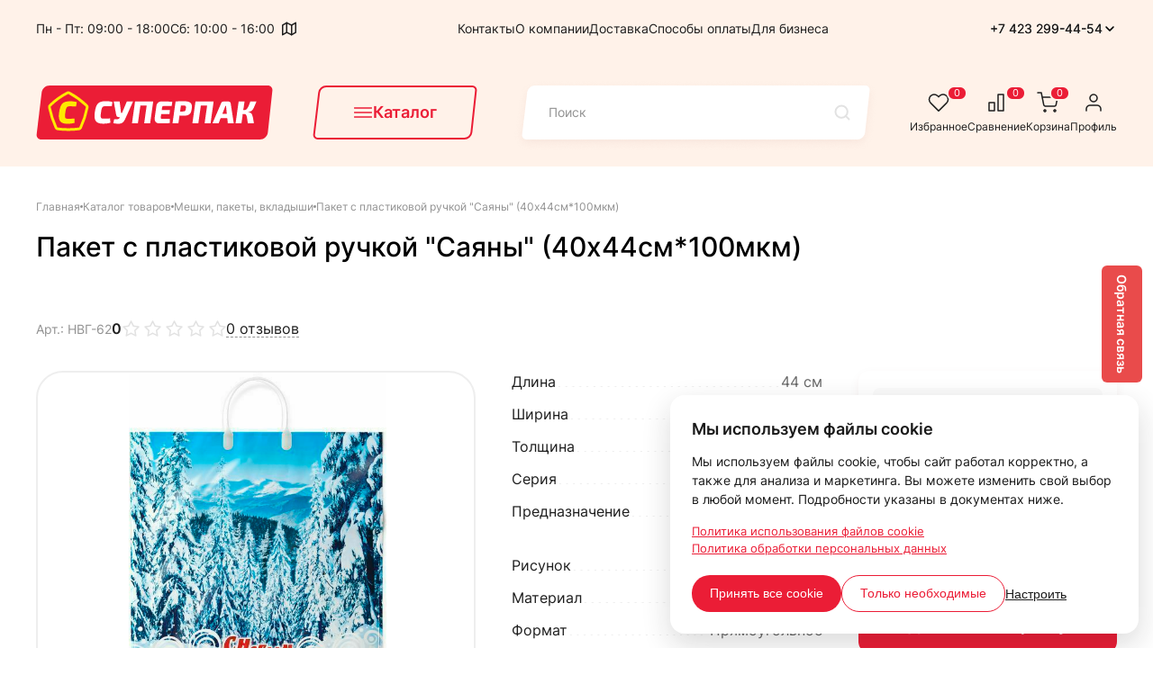

--- FILE ---
content_type: text/html; charset=UTF-8
request_url: https://spck.ru/catalog/meshki-pakety-vkladyshi/paket-s-plastikovoy-ruchkoy-sayany-40kh44sm-100mkm/
body_size: 40299
content:

<!DOCTYPE html>
<!--[if lt IE 7 ]><html class="ie ie6" lang="en"> <![endif]-->
<!--[if IE 7 ]><html class="ie ie7" lang="en"> <![endif]-->
<!--[if IE 8 ]><html class="ie ie8" lang="en"> <![endif]-->
<!--[if (gte IE 9)|!(IE)]><!--><html lang="ru"> <!--<![endif]-->

<head>


    <meta charset="utf-8">



    <title>Пакет с пластиковой ручкой &quot;Саяны&quot; (40х44см*100мкм) купить во Владивостоке</title>


    <script data-skip-moving="true">
        window.spCookieConsentConfig = {'cookieName':'sp_cookie_consent','cookieLifetimeDays':'365','categories':{'necessary':{'required':true,'default':true},'analytics':{'required':false,'default':false},'marketing':{'required':false,'default':false}},'texts':{'banner':{'title':'Мы используем файлы cookie','description':'Мы используем файлы cookie, чтобы сайт работал корректно, а также для анализа и маркетинга. Вы можете изменить свой выбор в любой момент. Подробности указаны в документах ниже.','acceptAll':'Принять все cookie','acceptNecessary':'Только необходимые','customize':'Настроить'},'settings':{'title':'Настройка файлов cookie','description':'Выберите категории cookie, которые мы можем использовать. Необходимые cookie обязательны для работы сайта.','save':'Сохранить настройки','cancel':'Отмена'}},'links':[{'title':'Политика использования файлов cookie','url':'/politika-konfidencialnosti/'},{'title':'Политика обработки персональных данных','url':'/politika-konfidencialnosti/'}]};
    </script>
    <!--        <script type="text/plain"-->
<!--                data-cookie-category="analytics"-->
<!--                data-cookie-consent="inline"-->
<!--                data-skip-moving="true">-->
<!--            window.dataLayer = window.dataLayer || [];-->
<!--            window.dataLayer.push({'gtm.start': new Date().getTime(), event: 'gtm.js'});-->
<!--        </script>-->
<!--        <script type="text/plain"-->
<!--                data-cookie-category="analytics"-->
<!--                data-cookie-consent="external"-->
<!--                data-cookie-src="https://www.googletagmanager.com/gtm.js?id=--><!--"-->
<!--                data-skip-moving="true"></script>-->
        <link rel="icon" href="/favicon.ico" type="image/x-icon">
    <link rel="shortcut icon" sizes="120x120" href="/local/templates/superpack_new/img/favicon/favicon.ico" type="image/x-icon">
    <link rel="apple-touch-icon" href="/local/templates/superpack_new/img/favicon/apple-touch-icon.png">
    <link rel="apple-touch-icon" sizes="72x72" href="/local/templates/superpack_new/img/favicon/apple-touch-icon-72x72.png">
    <link rel="apple-touch-icon" sizes="114x114" href="/local/templates/superpack_new/img/favicon/apple-touch-icon-114x114.png">

    <meta http-equiv="X-UA-Compatible" content="IE=edge">
    <meta name="viewport" content="width=device-width, initial-scale=1, maximum-scale=1">


    <meta http-equiv="Content-Type" content="text/html; charset=UTF-8" />
<meta name="robots" content="index, follow" />
<meta name="keywords" content="пакет, новогодний, пластиковая, ручка" />
<meta name="description" content="Купить Пакет с пластиковой ручкой &amp;quot;Саяны&amp;quot; (40х44см*100мкм)во Владивостоке. В наличии. Опт и розница. Доставка или самовывоз. Наличный и безналичный расчет." />
<link href="/bitrix/css/main/font-awesome.css?165779434128777" type="text/css"  rel="stylesheet" />
<link href="/bitrix/js/ui/design-tokens/dist/ui.design-tokens.css?167333777924720" type="text/css"  rel="stylesheet" />
<link href="/bitrix/js/ui/fonts/opensans/ui.font.opensans.css?16697070582555" type="text/css"  rel="stylesheet" />
<link href="/bitrix/js/main/popup/dist/main.popup.bundle.css?168786378929861" type="text/css"  rel="stylesheet" />
<link href="/local/templates/superpack_new/components/bitrix/catalog/superpack/style.css?16859039221122" type="text/css"  rel="stylesheet" />
<link href="/local/templates/superpack_new/components/bitrix/catalog/superpack/bitrix/catalog.element/.default/style.css?1685903922558" type="text/css"  rel="stylesheet" />
<link href="/local/templates/superpack_new/components/iswin/reviews/superpack/style.css?1757875204232" type="text/css"  rel="stylesheet" />
<link href="/local/templates/superpack_new/libs/fancybox/jquery.fancybox.css?16859039225168" type="text/css"  data-template-style="true"  rel="stylesheet" />
<link href="/local/templates/superpack_new/libs/form_style/jquery.formstyler.css?168590392214551" type="text/css"  data-template-style="true"  rel="stylesheet" />
<link href="/local/templates/superpack_new/libs/owl-carousel/owl.carousel.css?16859039224614" type="text/css"  data-template-style="true"  rel="stylesheet" />
<link href="/local/templates/superpack_new/libs/menu/menu.css?16874120091924" type="text/css"  data-template-style="true"  rel="stylesheet" />
<link href="/local/templates/superpack_new/css/fonts.css?1685903922766" type="text/css"  data-template-style="true"  rel="stylesheet" />
<link href="/local/templates/superpack_new/components/bitrix/form.result.new/feedback/style.css?17596895065726" type="text/css"  data-template-style="true"  rel="stylesheet" />
<link href="/local/templates/superpack_new/css/main.css?175999948575411" type="text/css"  data-template-style="true"  rel="stylesheet" />
<link href="/local/templates/superpack_new/css/media.css?175968949713939" type="text/css"  data-template-style="true"  rel="stylesheet" />
<link href="/local/templates/superpack_new/css/cookie-banner.css?17591339366430" type="text/css"  data-template-style="true"  rel="stylesheet" />
<link href="/local/templates/superpack_new/components/bitrix/menu/catalog_new/style.css?1685903922136" type="text/css"  data-template-style="true"  rel="stylesheet" />
<link href="/local/templates/superpack_new/components/bitrix/search.title/superpack/style.css?16859039222234" type="text/css"  data-template-style="true"  rel="stylesheet" />
<link href="/bitrix/components/bitrix/main.userconsent.request/templates/.default/user_consent.css?16697070914354" type="text/css"  data-template-style="true"  rel="stylesheet" />
<script type="text/javascript">if(!window.BX)window.BX={};if(!window.BX.message)window.BX.message=function(mess){if(typeof mess==='object'){for(let i in mess) {BX.message[i]=mess[i];} return true;}};</script>
<script type="text/javascript">(window.BX||top.BX).message({'JS_CORE_LOADING':'Загрузка...','JS_CORE_NO_DATA':'- Нет данных -','JS_CORE_WINDOW_CLOSE':'Закрыть','JS_CORE_WINDOW_EXPAND':'Развернуть','JS_CORE_WINDOW_NARROW':'Свернуть в окно','JS_CORE_WINDOW_SAVE':'Сохранить','JS_CORE_WINDOW_CANCEL':'Отменить','JS_CORE_WINDOW_CONTINUE':'Продолжить','JS_CORE_H':'ч','JS_CORE_M':'м','JS_CORE_S':'с','JSADM_AI_HIDE_EXTRA':'Скрыть лишние','JSADM_AI_ALL_NOTIF':'Показать все','JSADM_AUTH_REQ':'Требуется авторизация!','JS_CORE_WINDOW_AUTH':'Войти','JS_CORE_IMAGE_FULL':'Полный размер'});</script>

<script type="text/javascript" src="/bitrix/js/main/core/core.js?1747726305487238"></script>

<script>BX.setJSList(['/bitrix/js/main/core/core_ajax.js','/bitrix/js/main/core/core_promise.js','/bitrix/js/main/polyfill/promise/js/promise.js','/bitrix/js/main/loadext/loadext.js','/bitrix/js/main/loadext/extension.js','/bitrix/js/main/polyfill/promise/js/promise.js','/bitrix/js/main/polyfill/find/js/find.js','/bitrix/js/main/polyfill/includes/js/includes.js','/bitrix/js/main/polyfill/matches/js/matches.js','/bitrix/js/ui/polyfill/closest/js/closest.js','/bitrix/js/main/polyfill/fill/main.polyfill.fill.js','/bitrix/js/main/polyfill/find/js/find.js','/bitrix/js/main/polyfill/matches/js/matches.js','/bitrix/js/main/polyfill/core/dist/polyfill.bundle.js','/bitrix/js/main/core/core.js','/bitrix/js/main/polyfill/intersectionobserver/js/intersectionobserver.js','/bitrix/js/main/lazyload/dist/lazyload.bundle.js','/bitrix/js/main/polyfill/core/dist/polyfill.bundle.js','/bitrix/js/main/parambag/dist/parambag.bundle.js']);
BX.setCSSList(['/bitrix/js/main/core/css/core.css']);</script>
<script type="text/javascript">(window.BX||top.BX).message({'MAIN_USER_CONSENT_REQUEST_TITLE':'Согласие пользователя','MAIN_USER_CONSENT_REQUEST_BTN_ACCEPT':'Принимаю','MAIN_USER_CONSENT_REQUEST_BTN_REJECT':'Не принимаю','MAIN_USER_CONSENT_REQUEST_LOADING':'Загрузка..','MAIN_USER_CONSENT_REQUEST_ERR_TEXT_LOAD':'Не удалось загрузить текст соглашения.','MAIN_USER_CONSENT_REQUEST_URL_CONFIRM':'Ознакомьтесь с текстом по ссылке'});</script>
<script type="text/javascript">(window.BX||top.BX).message({'LANGUAGE_ID':'ru','FORMAT_DATE':'DD.MM.YYYY','FORMAT_DATETIME':'DD.MM.YYYY HH:MI:SS','COOKIE_PREFIX':'BITRIX_SM','SERVER_TZ_OFFSET':'36000','UTF_MODE':'Y','SITE_ID':'s1','SITE_DIR':'/','USER_ID':'','SERVER_TIME':'1769749650','USER_TZ_OFFSET':'0','USER_TZ_AUTO':'Y','bitrix_sessid':'43537128844de46bbcbe4b071a8e2755'});</script>


<script type="text/javascript" src="/bitrix/js/main/popup/dist/main.popup.bundle.js?1687863786117166"></script>
<script type="text/javascript" src="/bitrix/js/main/jquery/jquery-1.12.4.min.js?166970700697163"></script>
<script type="text/javascript">
					(function () {
						"use strict";

						var counter = function ()
						{
							var cookie = (function (name) {
								var parts = ("; " + document.cookie).split("; " + name + "=");
								if (parts.length == 2) {
									try {return JSON.parse(decodeURIComponent(parts.pop().split(";").shift()));}
									catch (e) {}
								}
							})("BITRIX_CONVERSION_CONTEXT_s1");

							if (cookie && cookie.EXPIRE >= BX.message("SERVER_TIME"))
								return;

							var request = new XMLHttpRequest();
							request.open("POST", "/bitrix/tools/conversion/ajax_counter.php", true);
							request.setRequestHeader("Content-type", "application/x-www-form-urlencoded");
							request.send(
								"SITE_ID="+encodeURIComponent("s1")+
								"&sessid="+encodeURIComponent(BX.bitrix_sessid())+
								"&HTTP_REFERER="+encodeURIComponent(document.referrer)
							);
						};

						if (window.frameRequestStart === true)
							BX.addCustomEvent("onFrameDataReceived", counter);
						else
							BX.ready(counter);
					})();
				</script>
<meta name="robots" content="index, follow" />



<script type="text/javascript" src="/local/templates/superpack_new/libs/jquery/jquery-1.11.2.min.js?168590392295935"></script>
<script type="text/javascript" src="/local/templates/superpack_new/js/jquery.validate.min.js?164416045322254"></script>
<script type="text/javascript" src="/local/templates/superpack_new/libs/inputmask/min/jquery.inputmask.bundle.min.js?168590392276378"></script>
<script type="text/javascript" src="/local/templates/superpack_new/libs/form_style/jquery.formstyler.js?168590392241494"></script>
<script type="text/javascript" src="/local/templates/superpack_new/libs/fancybox/jquery.fancybox.js?168590392250725"></script>
<script type="text/javascript" src="/local/templates/superpack_new/libs/owl-carousel/owl.carousel.min.js?168590392240401"></script>
<script type="text/javascript" src="/local/templates/superpack_new/libs/waypoints/waypoints.min.js?16859039228839"></script>
<script type="text/javascript" src="/local/templates/superpack_new/libs/menu/jquery.dcverticalmegamenu.1.3.js?16859039226149"></script>
<script type="text/javascript" src="/local/templates/superpack_new/libs/menu/jquery.hoverIntent.minified.js?16859039221614"></script>
<script type="text/javascript" src="/local/templates/superpack_new/js/common.js?175973297918480"></script>
<script type="text/javascript" src="/local/templates/superpack_new/js/filterSlider.jquery.js?16859039225251"></script>
<script type="text/javascript" src="/local/templates/superpack_new/js/rangeSlider.js?168590392268944"></script>
<script type="text/javascript" src="/local/templates/superpack_new/js/jquery.ajaxForm.js?17629423829461"></script>
<script type="text/javascript" src="/local/templates/superpack_new/js/script.js?175968949716366"></script>
<script type="text/javascript" src="/local/templates/superpack_new/js/feedback-form.js?175974112736959"></script>
<script type="text/javascript" src="/local/templates/superpack_new/js/cookie-consent.js?175913393618452"></script>
<script type="text/javascript" src="/local/templates/superpack_new/components/iswin/basket/small/script.js?1685903922815"></script>
<script type="text/javascript" src="/bitrix/components/bitrix/search.title/script.js?16577943399847"></script>
<script type="text/javascript" src="/local/templates/superpack_new/components/bitrix/search.title/superpack/script.js?168590392213286"></script>
<script type="text/javascript" src="/bitrix/components/bitrix/main.userconsent.request/templates/.default/user_consent.js?166970712412165"></script>
<script type="text/javascript" src="/local/templates/superpack_new/components/bitrix/catalog/superpack/bitrix/catalog.element/.default/script.js?16859039222111"></script>
<script type="text/javascript" src="/local/templates/superpack_new/components/iswin/reviews/superpack/script.js?17578752041896"></script>
<script type="text/javascript">var _ba = _ba || []; _ba.push(["aid", "594b83872c4485d32b792aabc20ca780"]); _ba.push(["host", "spck.ru"]); _ba.push(["ad[ct][item]", "[base64]"]);_ba.push(["ad[ct][user_id]", function(){return BX.message("USER_ID") ? BX.message("USER_ID") : 0;}]);_ba.push(["ad[ct][recommendation]", function() {var rcmId = "";var cookieValue = BX.getCookie("BITRIX_SM_RCM_PRODUCT_LOG");var productId = 19011;var cItems = [];var cItem;if (cookieValue){cItems = cookieValue.split(".");}var i = cItems.length;while (i--){cItem = cItems[i].split("-");if (cItem[0] == productId){rcmId = cItem[1];break;}}return rcmId;}]);_ba.push(["ad[ct][v]", "2"]);(function() {var ba = document.createElement("script"); ba.type = "text/javascript"; ba.async = true;ba.src = (document.location.protocol == "https:" ? "https://" : "http://") + "bitrix.info/ba.js";var s = document.getElementsByTagName("script")[0];s.parentNode.insertBefore(ba, s);})();</script>


<!--<script src='https://www.google.com/recaptcha/api.js' async defer></script>-->

    <meta property="og:type" content="website">
    <meta property="og:site_name" content="Суперпак">
    <meta property="og:title" content="Пакет с пластиковой ручкой &quot;Саяны&quot; (40х44см*100мкм)">
    <meta property="og:description" content="Пакет с плоским дном, ручками и новогодним рисунком "Саяны". Этот вместительный пакет выполнен из плотного пластика и подойдёт для упаковки подарков для детей.


">
    <meta property="og:url" content="https://spck.ru/catalog/meshki-pakety-vkladyshi/paket-s-plastikovoy-ruchkoy-sayany-40kh44sm-100mkm/">
    <meta property="og:locale" content="ru_RU">
    <meta property="og:image" content="https://spck.ru/upload/resize_cache/iblock/c66/310_280_1/2tbws2x93e54tph9ajbin7knn0u9l3bk.jpg">

    <meta name="twitter:card" content="summary_large_image">
    <meta name="twitter:title" content="Пакет с пластиковой ручкой &quot;Саяны&quot; (40х44см*100мкм)">
    <meta name="twitter:description" content="Пакет с плоским дном, ручками и новогодним рисунком "Саяны". Этот вместительный пакет выполнен из плотного пластика и подойдёт для упаковки подарков для детей.


">
    <meta name="twitter:image:src" content="https://spck.ru/upload/resize_cache/iblock/c66/310_280_1/2tbws2x93e54tph9ajbin7knn0u9l3bk.jpg">
    <meta name="twitter:url" content="https://spck.ru/catalog/meshki-pakety-vkladyshi/paket-s-plastikovoy-ruchkoy-sayany-40kh44sm-100mkm/">

    <!-- Yandex.Metrika counter -->
    <script type="text/javascript">
        (function(m,e,t,r,i,k,a){
            m[i]=m[i]||function(){(m[i].a=m[i].a||[]).push(arguments)};
            m[i].l=1*new Date();
            for (var j = 0; j < document.scripts.length; j++) {if (document.scripts[j].src === r) { return; }}
            k=e.createElement(t),a=e.getElementsByTagName(t)[0],k.async=1,k.src=r,a.parentNode.insertBefore(k,a)
        })(window, document,'script','https://mc.yandex.ru/metrika/tag.js', 'ym');

        ym(31246488, 'init', {webvisor:true, clickmap:true, ecommerce:"dataLayer", accurateTrackBounce:true, trackLinks:true});
    </script>
    <noscript><div><img src="https://mc.yandex.ru/watch/31246488" style="position:absolute; left:-9999px;" alt="" /></div></noscript>
    <!-- /Yandex.Metrika counter -->

</head>

<body>
<!--    <template data-cookie-category="analytics" id="cookie-consent-noscript-gtm">-->
<!--        <noscript><iframe src="https://www.googletagmanager.com/ns.html?id=--><!--"-->
<!--                          height="0" width="0" style="display:none;visibility:hidden"></iframe></noscript>-->
<!--    </template>-->
<div class="back_show_mobile"></div>
<div class="all_page not_home_page">
    <div class="sticky_header mobile_hide" style="">
        <div class="container top_header">
            <div class="left_top_header">
                <div class="time_top_header">Пн - Пт: 09:00 - 18:00</div>
                <div class="days_top_header">Сб: 10:00 - 16:00</div>
                <div class="address_top_header"><a href="https://yandex.ru/maps/-/CCU9YJfrtB" target="_blank"><img src="/local/templates/superpack_new/images/map.svg" alt=""></a></div>
            </div>
            <div class="center_top_header">
                
	<ul class="topline_menu">
								<li><a href="/contact-us/">Контакты</a></li>
		
								<li><a href="/about_us/">О компании</a></li>
		
								<li><a href="/sposoby-polucheniya-zakaza/">Доставка</a></li>
		
								<li><a href="/sposoby-oplaty/">Способы оплаты</a></li>
		
								<li><a href="/dlya-biznesa/">Для бизнеса</a></li>
		
			</ul>
            </div>
            <div class="right_top_header">
                <div class="phones_show_header">
                    <div class="tap_in_phones_show_header">
                        <a href="tel:+74232994454">+7 423 299-44-54</a>
                        <span class="to_down_phones"><img src="/local/templates/superpack_new/images/todown.svg" alt=""></span>
                    </div>
                    <div class="in_phones_show_header">
                                                    <a href="tel:+74232994454">+7 423 299-44-54</a>
                                                    <a href="tel:+74232558810">+7 423 255-88-10</a>
                                                                            <a href="https://api.whatsapp.com/send?phone=79025558810">+7 902 555-88-10</a>
                                                                            <a href="mailto:info@spck.ru">info@spck.ru</a>
                                            </div>
                </div>
            </div>
        </div>
    </div>
    <div class="sticky_header_mobile">
        <div class="sticky_catalog">
            <div class="button_catalog_header sticky_button_catalog_header">
                <span class="ico_catalog_button_header">
                    <svg width="22" viewBox="0 0 22 12" fill="none" xmlns="http://www.w3.org/2000/svg">
                        <path d="M1.6665 1H20.3332" stroke="#EB1D36" stroke-width="1.5" stroke-linecap="round" stroke-linejoin="round"></path>
                        <path d="M1.6665 6H20.3332" stroke="#EB1D36" stroke-width="1.5" stroke-linecap="round" stroke-linejoin="round"></path>
                        <path d="M1.6665 11H20.3332" stroke="#EB1D36" stroke-width="1.5" stroke-linecap="round" stroke-linejoin="round"></path>
                    </svg>
                </span>
                <span class="ico_catalog_button_header ico_catalog_button_header_close" style="display:none">
                    <svg width="16" height="16" viewBox="0 0 16 16" fill="none" xmlns="http://www.w3.org/2000/svg">
                        <path d="M12 4L4 12" stroke="#EB1D36" stroke-width="2" stroke-linecap="round" stroke-linejoin="round"/>
                        <path d="M4 4L12 12" stroke="#EB1D36" stroke-width="2" stroke-linecap="round" stroke-linejoin="round"/>
                    </svg>
                </span>
                <span class="name_catalog_button_header">Каталог</span>
            </div>
        </div>
        <div class="sticky_icons">
            <div>
                <div class="right_m_header_with_ico">
                    <a href="/catalog/favorites/" rel="nofollow"><span class="count_w_ico favorites-count">0</span>
                        <span class="image_right_m_header"><img src="/local/templates/superpack_new/images/favoritbig.svg" alt=""></span>
                        <span>Избранное</span></a>
                </div>
            </div>
            <div>
                <div class="right_m_header_with_ico">
                    <a href="/catalog/compare/" rel="nofollow"><span class="count_w_ico compare-count">0</span>
                        <span class="image_right_m_header"><img src="/local/templates/superpack_new/images/comparebig.svg" alt=""></span>
                        <span>Сравнение</span></a>
                </div>
            </div>
            <div>
<!-- noindex -->
<div class="small-basket-container">
	<div class="right_m_header_with_ico">
		<a href="/basket/"><span class="count_w_ico basket-count">0</span>
		<span class="image_right_m_header"><img src="/local/templates/superpack_new/images/basketbig.svg" alt=""></span>
		<span>Корзина</span></a>
	</div>
</div>

<!-- /noindex -->
            </div>
            <div>
                <div class="right_m_header_with_ico">
                    <a href="#authform" class="fancybox_block"><span class="image_right_m_header"><img src="/local/templates/superpack_new/images/profilebig.svg" alt=""></span>
                        <span>Профиль</span></a>
                </div>
            </div>
            <div  class="mobile_show_burger">
                <div>
                    <svg width="24px" height="24" viewBox="0 0 24 24" fill="none" xmlns="http://www.w3.org/2000/svg">
                        <path d="M4 18L20 18" stroke="#000000" stroke-width="2" stroke-linecap="round"/>
                        <path d="M4 12L20 12" stroke="#000000" stroke-width="2" stroke-linecap="round"/>
                        <path d="M4 6L20 6" stroke="#000000" stroke-width="2" stroke-linecap="round"/>
                    </svg>
                </div>
            </div>
        </div>
    </div>
    <header class="header">
		<div class="container">
			<div class="top_header mobile_show_top"> <span class="close_block_fixed"></span>
				<div class="left_top_header">
					<div class="time_top_header">Пн - Пт: 09:00 - 18:00</div>
					<div class="days_top_header">Сб: 10:00 - 16:00</div>
					<div class="address_top_header"><a href="https://yandex.ru/maps/-/CCU9YJfrtB" target="_blank"><img src="/local/templates/superpack_new/images/map.svg" alt=""></a></div>
				</div>
				<div class="center_top_header">
	<ul class="topline_menu">
								<li><a href="/contact-us/">Контакты</a></li>
		
								<li><a href="/about_us/">О компании</a></li>
		
								<li><a href="/sposoby-polucheniya-zakaza/">Доставка</a></li>
		
								<li><a href="/sposoby-oplaty/">Способы оплаты</a></li>
		
								<li><a href="/dlya-biznesa/">Для бизнеса</a></li>
		
			</ul>
</div>
                                                                <div class="right_top_header">
                                                                                        <a class="email_show_header" href="mailto:info@spck.ru">info@spck.ru</a>
                                                                                <div class="phones_show_header">
                                                <div class="tap_in_phones_show_header">
                                                        <a href="tel:+74232994454">+7 423 299-44-54</a>
                                                        <span class="to_down_phones"><img src="/local/templates/superpack_new/images/todown.svg" alt=""></span>
                                                </div>

                                                <div class="in_phones_show_header">
                                                                                                                        <a href="tel:+74232994454">+7 423 299-44-54</a>
                                                                                                                        <a href="tel:+74232558810">+7 423 255-88-10</a>
                                                                                                                                                                                <a href="https://api.whatsapp.com/send?phone=79025558810">+7 902 555-88-10</a>
                                                                                                        </div>


                                        </div>
                                </div>
                                                                        <div class="mobile_top_contacts">
                                                                                                        <a class="mobile_top_contacts_email" href="mailto:info@spck.ru">info@spck.ru</a>
                                                                                                                                                        <a class="mobile_top_contacts_phone" href="tel:+74232994454">+7 423 299-44-54</a>
                                                                                                        <a class="mobile_top_contacts_phone" href="tel:+74232558810">+7 423 255-88-10</a>
                                                                                                                                                        <a class="mobile_top_contacts_whatsapp" href="https://api.whatsapp.com/send?phone=79025558810">+7 902 555-88-10</a>
                                                                                        </div>
                                			</div>
			<div class="middle_header">
				<a href="/" class="logo hide_mobile_logo"><img src="/local/templates/superpack_new/images/logo_nh.svg" alt=""></a><a href="/" class="logo show_mobile_logo"><img src="/local/templates/superpack_new/images/logo.svg" alt=""></a>				
								
									<div class="button_catalog_header">
						<span class="ico_catalog_button_header">
							<svg width="22" viewBox="0 0 22 12" fill="none" xmlns="http://www.w3.org/2000/svg">
								<path d="M1.6665 1H20.3332" stroke="#EB1D36" stroke-width="1.5" stroke-linecap="round" stroke-linejoin="round"></path>
								<path d="M1.6665 6H20.3332" stroke="#EB1D36" stroke-width="1.5" stroke-linecap="round" stroke-linejoin="round"></path>
								<path d="M1.6665 11H20.3332" stroke="#EB1D36" stroke-width="1.5" stroke-linecap="round" stroke-linejoin="round"></path>
							</svg>
						</span>
						<span class="ico_catalog_button_header ico_catalog_button_header_close" style="display:none">
							<svg width="16" height="16" viewBox="0 0 16 16" fill="none" xmlns="http://www.w3.org/2000/svg">
								<path d="M12 4L4 12" stroke="#EB1D36" stroke-width="2" stroke-linecap="round" stroke-linejoin="round"/>
								<path d="M4 4L12 12" stroke="#EB1D36" stroke-width="2" stroke-linecap="round" stroke-linejoin="round"/>
							</svg>
						</span>
						<span class="name_catalog_button_header">Каталог</span>
					</div>
					
					<div class="menu_catalog_header_not_front" style="display:none">
						<div class="left_double_banner_index">

	
<ul id="mega-4" class="mega-menu">
						<li class="parent_a_cat_me"><a href="/catalog/plyonki-upakovochnye/">Плёнки упаковочные</a>
					<ul>
									<li><a href="/catalog/plyonki-upakovochnye/plenka-vozdushno-puzyrkovaya/">Воздушно-пузырьковая пленка</a>
					</li>
									<li><a href="/catalog/plyonki-upakovochnye/plyenka-zashchitnaya/">Плёнка защитная</a>
					</li>
									<li><a href="/catalog/plyonki-upakovochnye/pishchevaya-streych-plyonka-pvh/">Плёнка пищевая (ПВХ)</a>
					</li>
									<li><a href="/catalog/plyonki-upakovochnye/plenka-polietilenovaya/">Плёнка полиэтиленовая парниковая</a>
					</li>
									<li><a href="/catalog/plyonki-upakovochnye/plenka-polietilenovaya-chernaya/">Плёнка полиэтиленовая чёрная</a>
					</li>
									<li><a href="/catalog/plyonki-upakovochnye/stretch-plenka/">Стретч-плёнка паллетная</a>
					</li>
									<li><a href="/catalog/plyonki-upakovochnye/streych-plonka-pishchevaya/">Стретч-плёнка пищевая</a>
					</li>
									<li><a href="/catalog/plyonki-upakovochnye/plyenka-vakuumnaya/">Плёнка вакуумная</a>
					</li>
									<li><a href="/catalog/plyonki-upakovochnye/plyenka-naduvnaya/">Плёнка надувная</a>
					</li>
									<li><a href="/catalog/plyonki-upakovochnye/termousadochnaya-plyenka/">Плёнка термоусадочная, плёнка для запайки</a>
					</li>
							</ul></li>		<li class="parent_a_cat_me"><a href="/catalog/meshki-pakety-vkladyshi/">Мешки, пакеты, вкладыши</a>
					<ul>
									<li><a href="/catalog/meshki-pakety-vkladyshi/vkladyshi-polietilenovye/">Вкладыши полиэтиленовые</a>
					</li>
									<li><a href="/catalog/meshki-pakety-vkladyshi/meshki-polipropilenovyye/">Мешки полипропиленовые</a>
					</li>
									<li><a href="/catalog/meshki-pakety-vkladyshi/pakety-majka/">Пакеты «Майка»</a>
					</li>
									<li><a href="/catalog/meshki-pakety-vkladyshi/pakety-dlya-musora/">Пакеты для мусора</a>
					</li>
									<li><a href="/catalog/meshki-pakety-vkladyshi/pakety_pochtovye_kurerskie/">Пакеты почтовые, курьерские</a>
					</li>
									<li><a href="/catalog/meshki-pakety-vkladyshi/zip-lock/">Пакеты с замком Zip-lock</a>
					</li>
									<li><a href="/catalog/meshki-pakety-vkladyshi/pakety-fasovochnyye/">Пакеты фасовочные</a>
					</li>
									<li><a href="/catalog/meshki-pakety-vkladyshi/termopakety/">Термопакеты</a>
					</li>
									<li><a href="/catalog/meshki-pakety-vkladyshi/sendvich-begi-rybnyye/">Сэндвич-бэги рыбные</a>
					</li>
									<li><a href="/catalog/meshki-pakety-vkladyshi/big-begi/">Биг-Бэги, пневмооболочки</a>
					</li>
									<li><a href="/catalog/meshki-pakety-vkladyshi/bumazhnye-meshki-pakety/">Бумажные мешки, крафт-пакеты</a>
					</li>
									<li><a href="/catalog/meshki-pakety-vkladyshi/vakuumnye-pakety/">Вакуумные пакеты</a>
					</li>
									<li><a href="/catalog/meshki-pakety-vkladyshi/vyrubnaya-ruchka/">Вырубная ручка</a>
					</li>
									<li><a href="/catalog/meshki-pakety-vkladyshi/konditerskie-pakety/">Кондитерские пакеты</a>
					</li>
									<li><a href="/catalog/meshki-pakety-vkladyshi/pakety-doy-pak/">Пакеты "дой-пак"</a>
					</li>
									<li><a href="/catalog/meshki-pakety-vkladyshi/pakety-pp/">Пакеты ПП (без клапана)</a>
					</li>
									<li><a href="/catalog/meshki-pakety-vkladyshi/pakety_s_klapanom/">Пакеты с клеевым клапаном</a>
					</li>
									<li><a href="/catalog/meshki-pakety-vkladyshi/pakety-s-risunkom/">Пакеты с рисунком</a>
					</li>
							</ul></li>		<li class="parent_a_cat_me"><a href="/catalog/kleykie-lenty/">Клейкие ленты</a>
					<ul>
									<li><a href="/catalog/kleykie-lenty/izolenta/">Изолента</a>
					</li>
									<li><a href="/catalog/kleykie-lenty/skotch-kantselyarskiy/">Скотч канцелярский</a>
					</li>
									<li><a href="/catalog/kleykie-lenty/skotch/">Скотч упаковочный</a>
					</li>
									<li><a href="/catalog/kleykie-lenty/skotch-cvetnoy/">Скотч цветной</a>
					</li>
									<li><a href="/catalog/kleykie-lenty/skotch-informatsionnyy/">Скотч информационный</a>
					</li>
									<li><a href="/catalog/kleykie-lenty/skotch-dlya-klipsatora/">Скотч для клипсатора</a>
					</li>
									<li><a href="/catalog/kleykie-lenty/skotch-malyarnyy/">Скотч малярный</a>
					</li>
									<li><a href="/catalog/kleykie-lenty/skotch_alyuminievyy/">Скотч алюминиевый</a>
					</li>
									<li><a href="/catalog/kleykie-lenty/skotch-armirovannyy/">Скотч армированный</a>
					</li>
									<li><a href="/catalog/kleykie-lenty/skotch-dvukhstoronniy/">Скотч двухсторонний</a>
					</li>
									<li><a href="/catalog/kleykie-lenty/promoskotch/">Промоскотч</a>
					</li>
									<li><a href="/catalog/kleykie-lenty/speclenty/">Спецленты</a>
					</li>
							</ul></li>		<li class="parent_a_cat_me"><a href="/catalog/kartonnaya-upakovka/">Картонная упаковка</a>
					<ul>
									<li><a href="/catalog/kartonnaya-upakovka/karton-listovoy/">Картон листовой</a>
					</li>
									<li><a href="/catalog/kartonnaya-upakovka/kartonnyye-korobki/">Картонные короба</a>
					</li>
									<li class="parent_a_cat_me"><a href="/catalog/kartonnaya-upakovka/samosbornyye-koroba/">Самосборные короба</a>
					<ul>
									<li><a href="/catalog/kartonnaya-upakovka/samosbornyye-koroba/gofrirovannye/">Гофрированные</a>
					</li>
									<li><a href="/catalog/kartonnaya-upakovka/samosbornyye-koroba/odnosloynye/">Однослойные</a>
					</li>
									<li><a href="/catalog/kartonnaya-upakovka/samosbornyye-koroba/eko-korobki/">ЭКО-коробки</a>
					</li>
							</ul></li>		<li><a href="/catalog/kartonnaya-upakovka/korobki-pochta-rossii/">Почтовые и курьерские короба</a>
					</li>
									<li><a href="/catalog/kartonnaya-upakovka/korobki-dlya-pitstsy/">Коробки для пиццы</a>
					</li>
									<li><a href="/catalog/kartonnaya-upakovka/ugolki-tubusy/">Уголки, тубусы</a>
					</li>
							</ul></li>		<li class="parent_a_cat_me"><a href="/catalog/bumazhnaya-produktsiya/">Бумажная продукция</a>
					<ul>
									<li><a href="/catalog/bumazhnaya-produktsiya/bumazhnye_polotentsa/">Бумажные полотенца</a>
					</li>
									<li><a href="/catalog/bumazhnaya-produktsiya/kraft-bumaga-obortochnaya/">Крафт-бумага упаковочная</a>
					</li>
									<li><a href="/catalog/bumazhnaya-produktsiya/podpergament-listovoy/">Подпергамент, бумага для выпечки</a>
					</li>
									<li class="parent_a_cat_me"><a href="/catalog/bumazhnaya-produktsiya/salfetki-bumazhnyye/">Салфетки</a>
					<ul>
									<li><a href="/catalog/bumazhnaya-produktsiya/salfetki-bumazhnyye/azhurnye-salfetki/">Ажурные салфетки</a>
					</li>
									<li><a href="/catalog/bumazhnaya-produktsiya/salfetki-bumazhnyye/vlazhnye-salfetki/">Влажные салфетки</a>
					</li>
									<li><a href="/catalog/bumazhnaya-produktsiya/salfetki-bumazhnyye/vydergushki/">Выдергушки</a>
					</li>
							</ul></li>		<li><a href="/catalog/bumazhnaya-produktsiya/tualetnaya-bumaga/">Туалетная бумага</a>
					</li>
									<li><a href="/catalog/bumazhnaya-produktsiya/konverty-bumazhnye/">Конверты бумажные</a>
					</li>
									<li><a href="/catalog/bumazhnaya-produktsiya/pakety-bumazhnye/">Крафт-пакеты</a>
					</li>
									<li><a href="/catalog/bumazhnaya-produktsiya/napolnitel-bumazhnyy/">Наполнитель бумажный</a>
					</li>
							</ul></li>		<li class="parent_a_cat_me"><a href="/catalog/lenty-obvyazochnye/">Ленты обвязочные, крепёж</a>
					<ul>
									<li><a href="/catalog/lenty-obvyazochnye/lenta-polipropilenovaya/">Лента полипропиленовая (ПП)</a>
					</li>
									<li><a href="/catalog/lenty-obvyazochnye/lenta-poliesterovaya-pet/">Лента полиэстеровая (ПЭТ)</a>
					</li>
									<li><a href="/catalog/lenty-obvyazochnye/krepeg-dlya-pp-lenty/">Крепёж для полипропиленовой ленты</a>
					</li>
									<li><a href="/catalog/lenty-obvyazochnye/krepyozh-dlya-pet-lenty/">Крепёж для ПЭТ-ленты</a>
					</li>
							</ul></li>		<li class="parent_a_cat_me"><a href="/catalog/instrumenty-dlya-upakovki/">Инструменты для упаковки</a>
					<ul>
									<li><a href="/catalog/instrumenty-dlya-upakovki/dispensery-dlya-skotcha/">Диспенсеры для скотча</a>
					</li>
									<li><a href="/catalog/instrumenty-dlya-upakovki/dispensery-dlya-stretch-plenki/">Диспенсеры для стретч-плёнки</a>
					</li>
									<li><a href="/catalog/instrumenty-dlya-upakovki/instrumenty-dlya-pp-lenty/">Инструменты для ПП-ленты</a>
					</li>
									<li><a href="/catalog/instrumenty-dlya-upakovki/instrumenty-dlya-pet-lenty/">Инструменты для ПЭТ-ленты</a>
					</li>
									<li><a href="/catalog/instrumenty-dlya-upakovki/klipsatory-dlya-skotcha/">Клипсаторы, этикет-пистолеты</a>
					</li>
									<li><a href="/catalog/instrumenty-dlya-upakovki/instrumenty_dlya_metallicheskoy_lenty/">Инструменты для металлической ленты</a>
					</li>
									<li><a href="/catalog/instrumenty-dlya-upakovki/razmotchiki-dlya-lenty/">Размотчики для ленты</a>
					</li>
									<li><a href="/catalog/instrumenty-dlya-upakovki/dispensery-dlya-bumazhnykh-polotenets-i-bumagi/">Диспенсеры для бумажных полотенец и бумаги</a>
					</li>
									<li><a href="/catalog/instrumenty-dlya-upakovki/dozatory-dlya-zhidkogo-myla/">Дозаторы для жидкого мыла</a>
					</li>
									<li><a href="/catalog/instrumenty-dlya-upakovki/zapayshchiki-paketov/">Запайщики пакетов</a>
					</li>
									<li><a href="/catalog/instrumenty-dlya-upakovki/meshkozashivochnye-mashinki/">Мешкозашивочные машинки</a>
					</li>
							</ul></li>		<li class="parent_a_cat_me"><a href="/catalog/plastikovaya-tara/">Пластиковая тара</a>
					<ul>
									<li class="parent_a_cat_me"><a href="/catalog/plastikovaya-tara/banki/">Банки, контейнеры</a>
					<ul>
									<li><a href="/catalog/plastikovaya-tara/banki/banki-figurnye-pet/">Банки фигурные (PET)</a>
					</li>
							</ul></li>		<li><a href="/catalog/plastikovaya-tara/bochki/">Бочки</a>
					</li>
									<li><a href="/catalog/plastikovaya-tara/butylki/">Бутылки</a>
					</li>
									<li><a href="/catalog/plastikovaya-tara/vedra-pishchevyye/">Вёдра пищевые</a>
					</li>
									<li><a href="/catalog/plastikovaya-tara/kanistry/">Канистры, бидоны, фляги</a>
					</li>
									<li><a href="/catalog/plastikovaya-tara/kubotejnery-pischevye/">Куботейнеры пищевые</a>
					</li>
									<li><a href="/catalog/plastikovaya-tara/plastikovyye-yemkosti/">Пластиковые ёмкости</a>
					</li>
									<li><a href="/catalog/plastikovaya-tara/termokoroba/">Термокороба</a>
					</li>
							</ul></li>		<li class="parent_a_cat_me"><a href="/catalog/odnorazovaya-posuda/">Одноразовая посуда</a>
					<ul>
									<li><a href="/catalog/odnorazovaya-posuda/konteynery_odnorazovye/">Контейнеры пластиковые</a>
					</li>
									<li><a href="/catalog/odnorazovaya-posuda/razmeshivateli-dlya-napitkov/">Размешиватели для напитков</a>
					</li>
									<li><a href="/catalog/odnorazovaya-posuda/stakany-kupolnye-i-kryshki/">Стаканы купольные, крышки</a>
					</li>
									<li><a href="/catalog/odnorazovaya-posuda/stakany-plastikovyye/">Стаканы пластиковые</a>
					</li>
									<li><a href="/catalog/odnorazovaya-posuda/stolovye_pribory_derevyannye/">Столовые приборы деревянные</a>
					</li>
									<li><a href="/catalog/odnorazovaya-posuda/stolovyye-pribory/">Столовые приборы пластиковые</a>
					</li>
									<li><a href="/catalog/odnorazovaya-posuda/tarelki-derevyannye-dlya-edy/">Тарелки деревянные</a>
					</li>
									<li><a href="/catalog/odnorazovaya-posuda/tarelki-plastikovyye/">Тарелки пластиковые</a>
					</li>
									<li><a href="/catalog/odnorazovaya-posuda/trubochki_dlya_napitkov/">Трубочки для напитков</a>
					</li>
									<li><a href="/catalog/odnorazovaya-posuda/chashki-kofeynyye-plastikovyye/">Чашки кофейные пластиковые</a>
					</li>
									<li><a href="/catalog/odnorazovaya-posuda/alyuminievye-formy/">Алюминиевые формы</a>
					</li>
									<li class="parent_a_cat_me"><a href="/catalog/odnorazovaya-posuda/bumazhnye-konteynery-i-korobki/">Бумажная посуда</a>
					<ul>
									<li><a href="/catalog/odnorazovaya-posuda/bumazhnye-konteynery-i-korobki/korobki-dlya-lapshi-i-risa/">Коробки для лапши и риса (Wok)</a>
					</li>
									<li><a href="/catalog/odnorazovaya-posuda/bumazhnye-konteynery-i-korobki/stakany-bumazhnyye-kryshki/">Стаканы бумажные, крышки</a>
					</li>
									<li><a href="/catalog/odnorazovaya-posuda/bumazhnye-konteynery-i-korobki/supnitsy_bumazhnye_kryshki/">Супницы бумажные, крышки</a>
					</li>
									<li><a href="/catalog/odnorazovaya-posuda/bumazhnye-konteynery-i-korobki/bumazhnye-konteynery-i-boksy/">Бумажные контейнеры и боксы</a>
					</li>
									<li><a href="/catalog/odnorazovaya-posuda/bumazhnye-konteynery-i-korobki/derzhateli-dlya-stakanov/">Держатели и холдеры для стаканов</a>
					</li>
									<li><a href="/catalog/odnorazovaya-posuda/bumazhnye-konteynery-i-korobki/konditerskaya-upakovka/">Кондитерская упаковка</a>
					</li>
									<li><a href="/catalog/odnorazovaya-posuda/bumazhnye-konteynery-i-korobki/tarelki-bumazhnye/">Тарелки бумажные</a>
					</li>
									<li><a href="/catalog/odnorazovaya-posuda/bumazhnye-konteynery-i-korobki/upakovka-dlya-keksov-i-maffinov/">Упаковка для кексов и маффинов</a>
					</li>
							</ul></li>		<li><a href="/catalog/odnorazovaya-posuda/lotki-vspenennye/">Лотки, подложки</a>
					</li>
									<li><a href="/catalog/odnorazovaya-posuda/nabory-odnorazovoy-posudy/">Наборы одноразовой посуды</a>
					</li>
									<li><a href="/catalog/odnorazovaya-posuda/ryumki-fuzhery/">Рюмки, фужеры, бокалы</a>
					</li>
									<li><a href="/catalog/odnorazovaya-posuda/salatniki-sousniki-plastikovye/">Салатники, соусники пластиковые</a>
					</li>
									<li><a href="/catalog/odnorazovaya-posuda/tortnitsy/">Тортницы, пирожницы</a>
					</li>
							</ul></li>		<li class="parent_a_cat_me"><a href="/catalog/perchatki-rabochie/">Перчатки рабочие</a>
					<ul>
									<li><a href="/catalog/perchatki-rabochie/perchatki-rabochie-hb/">Перчатки рабочие Х/Б</a>
					</li>
									<li><a href="/catalog/perchatki-rabochie/perchatki-rabochie-s-pvh-tochka/">Перчатки рабочие с ПВХ «Точка»</a>
					</li>
									<li><a href="/catalog/perchatki-rabochie/perchatki-rabochie-s-pvh-volna/">Перчатки рабочие с ПВХ «Волна»</a>
					</li>
									<li><a href="/catalog/perchatki-rabochie/perchatki-s-oblivom/">Перчатки с обливом</a>
					</li>
									<li><a href="/catalog/perchatki-rabochie/perchatki-rabochie-sherstyanye/">Перчатки рабочие шерстяные</a>
					</li>
									<li><a href="/catalog/perchatki-rabochie/perchatki-rybatskiye/">Перчатки рыбацкие</a>
					</li>
									<li><a href="/catalog/perchatki-rabochie/perchatki-vinilovye/">Перчатки виниловые</a>
					</li>
									<li><a href="/catalog/perchatki-rabochie/perchatki-lateksnye/">Перчатки латексные</a>
					</li>
									<li><a href="/catalog/perchatki-rabochie/perchatki-nitrilovye/">Перчатки нитриловые</a>
					</li>
									<li><a href="/catalog/perchatki-rabochie/perchatki-polietilenovye/">Перчатки полиэтиленовые, TPE</a>
					</li>
									<li><a href="/catalog/perchatki-rabochie/perchatki-spetsialnye/">Перчатки специальные</a>
					</li>
							</ul></li>		<li class="parent_a_cat_me"><a href="/catalog/odezhda-spetsialnaya/">Одежда специальная</a>
					<ul>
									<li><a href="/catalog/odezhda-spetsialnaya/bakhily/">Бахилы, тапочки, обувь</a>
					</li>
									<li><a href="/catalog/odezhda-spetsialnaya/kombinezony-khalaty/">Комбинезоны, халаты</a>
					</li>
									<li><a href="/catalog/odezhda-spetsialnaya/maski-ochki-respiratory/">Маски, очки, респираторы</a>
					</li>
									<li><a href="/catalog/odezhda-spetsialnaya/takticheskoe-snaryazhenie-odezhda/">Тактическое снаряжение, одежда</a>
					</li>
									<li><a href="/catalog/odezhda-spetsialnaya/termobelye/">Термобельё, спальные мешки</a>
					</li>
									<li><a href="/catalog/odezhda-spetsialnaya/fartuki-shapochki-narukavniki/">Фартуки, шапочки, нарукавники</a>
					</li>
							</ul></li>		<li class="parent_a_cat_me"><a href="/catalog/vsye_dlya_doma_byta_i_otdykha/">Всё для дома, быта и отдыха</a>
					<ul>
									<li><a href="/catalog/vsye_dlya_doma_byta_i_otdykha/avtokhimiya/">Автохимия</a>
					</li>
									<li><a href="/catalog/vsye_dlya_doma_byta_i_otdykha/biotualety/">Биотуалеты</a>
					</li>
									<li class="parent_a_cat_me"><a href="/catalog/vsye_dlya_doma_byta_i_otdykha/bytovaya-khimiya/">Бытовая химия</a>
					<ul>
									<li><a href="/catalog/vsye_dlya_doma_byta_i_otdykha/bytovaya-khimiya/zhidkoe-mylo/">Жидкое мыло</a>
					</li>
									<li><a href="/catalog/vsye_dlya_doma_byta_i_otdykha/bytovaya-khimiya/moyushchie-sredstva/">Моющие средства</a>
					</li>
									<li><a href="/catalog/vsye_dlya_doma_byta_i_otdykha/bytovaya-khimiya/osvezhiteli-vozdukha/">Освежители воздуха</a>
					</li>
									<li><a href="/catalog/vsye_dlya_doma_byta_i_otdykha/bytovaya-khimiya/sredstva-dlya-mytya-posudy/">Средства для мытья посуды</a>
					</li>
									<li><a href="/catalog/vsye_dlya_doma_byta_i_otdykha/bytovaya-khimiya/sredstva-dlya-stirki/">Средства для стирки</a>
					</li>
									<li><a href="/catalog/vsye_dlya_doma_byta_i_otdykha/bytovaya-khimiya/chistyashchie-sredstva/">Чистящие средства</a>
					</li>
							</ul></li>		<li><a href="/catalog/vsye_dlya_doma_byta_i_otdykha/dezinfektsiya/">Дезинфекция</a>
					</li>
									<li class="parent_a_cat_me"><a href="/catalog/vsye_dlya_doma_byta_i_otdykha/kukhonnye-prinadlezhnosti/">Кухонные принадлежности</a>
					<ul>
									<li><a href="/catalog/vsye_dlya_doma_byta_i_otdykha/kukhonnye-prinadlezhnosti/gubki-dlya-mytya-posudy/">Губки для мытья посуды</a>
					</li>
									<li><a href="/catalog/vsye_dlya_doma_byta_i_otdykha/kukhonnye-prinadlezhnosti/prigotovlenie-pishchi/">Приготовление пищи</a>
					</li>
							</ul></li>		<li><a href="/catalog/vsye_dlya_doma_byta_i_otdykha/odnorazovye-prinadlezhnosti/">Одноразовые принадлежности</a>
					</li>
									<li class="parent_a_cat_me"><a href="/catalog/vsye_dlya_doma_byta_i_otdykha/otdykh-na-prirode/">Отдых на природе</a>
					<ul>
									<li><a href="/catalog/vsye_dlya_doma_byta_i_otdykha/otdykh-na-prirode/gazovye-ballony-plity-gorelki/">Газовые плиты, баллоны, горелки</a>
					</li>
									<li><a href="/catalog/vsye_dlya_doma_byta_i_otdykha/otdykh-na-prirode/ugol-drevesnyy/">Уголь древесный, брикеты</a>
					</li>
							</ul></li>		<li><a href="/catalog/vsye_dlya_doma_byta_i_otdykha/salfetki-dlya-servirovki/">Салфетки для сервировки</a>
					</li>
									<li><a href="/catalog/vsye_dlya_doma_byta_i_otdykha/skaterti/">Скатерти</a>
					</li>
									<li class="parent_a_cat_me"><a href="/catalog/vsye_dlya_doma_byta_i_otdykha/sredstva-gigieny/">Средства гигиены</a>
					<ul>
									<li><a href="/catalog/vsye_dlya_doma_byta_i_otdykha/sredstva-gigieny/vatnye-palochki-diski/">Ватные палочки, диски</a>
					</li>
									<li><a href="/catalog/vsye_dlya_doma_byta_i_otdykha/sredstva-gigieny/zubochistki/">Зубочистки</a>
					</li>
									<li><a href="/catalog/vsye_dlya_doma_byta_i_otdykha/sredstva-gigieny/salfetki-vlazhnye/">Салфетки влажные</a>
					</li>
							</ul></li>		<li class="parent_a_cat_me"><a href="/catalog/vsye_dlya_doma_byta_i_otdykha/tayskaya-kosmetika/">Тайская косметика</a>
					<ul>
									<li><a href="/catalog/vsye_dlya_doma_byta_i_otdykha/tayskaya-kosmetika/zdorove/">Здоровье</a>
					</li>
									<li><a href="/catalog/vsye_dlya_doma_byta_i_otdykha/tayskaya-kosmetika/tayskie-ingalyatory/">Тайские ингаляторы</a>
					</li>
									<li><a href="/catalog/vsye_dlya_doma_byta_i_otdykha/tayskaya-kosmetika/tayskie-shampuni/">Тайские шампуни</a>
					</li>
									<li><a href="/catalog/vsye_dlya_doma_byta_i_otdykha/tayskaya-kosmetika/tayskoe-maslo/">Тайское масло</a>
					</li>
									<li><a href="/catalog/vsye_dlya_doma_byta_i_otdykha/tayskaya-kosmetika/ukhod-za-telom/">Уход за телом</a>
					</li>
							</ul></li>		<li><a href="/catalog/vsye_dlya_doma_byta_i_otdykha/chayniki-zavarniki-posuda/">Чайники, заварники, термосы, посуда</a>
					</li>
									<li class="parent_a_cat_me"><a href="/catalog/vsye_dlya_doma_byta_i_otdykha/elektrotovary/">Электротовары</a>
					<ul>
									<li><a href="/catalog/vsye_dlya_doma_byta_i_otdykha/elektrotovary/batareyki-i-akkumulyatory/">Батарейки и аккумуляторы</a>
					</li>
							</ul></li></ul></li>		<li class="parent_a_cat_me"><a href="/catalog/tovary-dlya-doma-i-sada/">Товары для дачи и сада</a>
					<ul>
									<li><a href="/catalog/tovary-dlya-doma-i-sada/agroteks/">Агротекс в рулонах</a>
					</li>
									<li><a href="/catalog/tovary-dlya-doma-i-sada/material-dlya-gryadok/">Материал для грядок</a>
					</li>
									<li><a href="/catalog/tovary-dlya-doma-i-sada/material-dlya-teplits/">Плёнки для парников</a>
					</li>
									<li><a href="/catalog/tovary-dlya-doma-i-sada/agroteks-v-upakovkakh/">Агротекс в упаковках</a>
					</li>
									<li><a href="/catalog/tovary-dlya-doma-i-sada/spanbond-agrospan-v-rulonakh/">Спанбонд, Экоспан в рулонах</a>
					</li>
									<li><a href="/catalog/tovary-dlya-doma-i-sada/rukomoyniki/">Рукомойники</a>
					</li>
									<li><a href="/catalog/tovary-dlya-doma-i-sada/ukryvnaya-plyenka-dlya-basseynov/">Укрывная плёнка для бассейнов</a>
					</li>
							</ul></li>		<li class="parent_a_cat_me"><a href="/catalog/tovary-dlya-ofisa/">Канцелярские принадлежности</a>
					<ul>
									<li><a href="/catalog/tovary-dlya-ofisa/bumaga-dlya-ofisnoy-tekhniki/">Бумага для офисной техники</a>
					</li>
									<li><a href="/catalog/tovary-dlya-ofisa/kantselyarskiye-nozhi/">Канцелярские ножи, лезвия, ножницы</a>
					</li>
									<li><a href="/catalog/tovary-dlya-ofisa/markery/">Маркеры, текстовыделители</a>
					</li>
									<li><a href="/catalog/tovary-dlya-ofisa/kley/">Клей</a>
					</li>
									<li><a href="/catalog/tovary-dlya-ofisa/plomby/">Пломбы, хомуты</a>
					</li>
									<li><a href="/catalog/tovary-dlya-ofisa/rezinki-zazhimy-skrepy/">Резинки, зажимы, скрепы, кнопки</a>
					</li>
									<li><a href="/catalog/tovary-dlya-ofisa/ruchki-karandashi/">Ручки, карандаши</a>
					</li>
									<li><a href="/catalog/tovary-dlya-ofisa/tetradi-bloknoty-stikery/">Тетради, блокноты, стикеры</a>
					</li>
									<li><a href="/catalog/tovary-dlya-ofisa/fayly-papki/">Файлы, папки</a>
					</li>
									<li><a href="/catalog/tovary-dlya-ofisa/chekovaya-lenta/">Чековая лента, термоэтикетка, ценники</a>
					</li>
							</ul></li>		<li class="parent_a_cat_me"><a href="/catalog/khoztovary/">Хозтовары</a>
					<ul>
									<li><a href="/catalog/khoztovary/lenty_protivoskolzyashchie/">Ленты противоскользящие</a>
					</li>
									<li><a href="/catalog/khoztovary/lenty-signalnye/">Ленты сигнальные</a>
					</li>
									<li class="parent_a_cat_me"><a href="/catalog/khoztovary/vetosh-tkani-polotentsa/">Салфетки, ткани, полотенца, тряпки</a>
					<ul>
									<li><a href="/catalog/khoztovary/vetosh-tkani-polotentsa/vafelnoe-polotno-polotentsa/">Вафельное полотно, полотенца</a>
					</li>
									<li><a href="/catalog/khoztovary/vetosh-tkani-polotentsa/salfetki-protirochnye/">Салфетки протирочные</a>
					</li>
							</ul></li>		<li><a href="/catalog/khoztovary/setki-ovoshchnyye/">Сетки овощные</a>
					</li>
									<li><a href="/catalog/khoztovary/sumki-khozyaystvennyye/">Сумки хозяйственные</a>
					</li>
									<li><a href="/catalog/khoztovary/tenty/">Тенты</a>
					</li>
									<li class="parent_a_cat_me"><a href="/catalog/khoztovary/shpagaty/">Шпагаты, верёвки, нити</a>
					<ul>
									<li><a href="/catalog/khoztovary/shpagaty/shpagat-polipropilenovyy/">Шпагат полипропиленовый</a>
					</li>
									<li><a href="/catalog/khoztovary/shpagaty/shpagaty_dzhutovye_lnyanye_bumazhnye/">Шпагаты джутовые, льняные, бумажные</a>
					</li>
							</ul></li>		<li><a href="/catalog/khoztovary/vyedra-khozyaystvennye/">Вёдра хозяйственные</a>
					</li>
									<li><a href="/catalog/khoztovary/vetosh/">Ветошь</a>
					</li>
									<li><a href="/catalog/khoztovary/yemkosti-dlya-musora/">Ёмкости для мусора</a>
					</li>
									<li><a href="/catalog/khoztovary/plyenka-stroitelnaya/">Плёнка строительная</a>
					</li>
									<li><a href="/catalog/khoztovary/porolon-podlozhka-izolyatsiya/">Поролон, подложка, изоляция</a>
					</li>
									<li><a href="/catalog/khoztovary/svechi/">Свечи</a>
					</li>
									<li class="parent_a_cat_me"><a href="/catalog/khoztovary/uborochnyy-inventar/">Уборочный инвентарь, губки, щетки</a>
					<ul>
									<li><a href="/catalog/khoztovary/uborochnyy-inventar/veniki-myetly-sovki/">Веники, мётлы, совки</a>
					</li>
									<li><a href="/catalog/khoztovary/uborochnyy-inventar/shvabry-shchyetki/">Швабры, щётки, губки</a>
					</li>
							</ul></li></ul></li>		<li class="parent_a_cat_me"><a href="/catalog/podarki-i-dekor/">Подарки, сувениры, декор</a>
					<ul>
									<li><a href="/catalog/podarki-i-dekor/derevyannye-koroba/">Деревянные короба</a>
					</li>
									<li><a href="/catalog/podarki-i-dekor/novogodnyaya-produktsiya/">Новогодняя продукция</a>
					</li>
									<li><a href="/catalog/podarki-i-dekor/suveniry/">Сувениры, шкатулки, магниты</a>
					</li>
									<li><a href="/catalog/podarki-i-dekor/futbolki-shoppery/">Футболки, шопперы</a>
					</li>
							</ul></li>		<li class="parent_a_cat_me"><a href="/catalog/produkty-pitaniya/">Продукты питания</a>
					<ul>
									<li><a href="/catalog/produkty-pitaniya/kofe-siropy/">Кофе, сиропы</a>
					</li>
									<li><a href="/catalog/produkty-pitaniya/chay-kofe-sakhar/">Чай, сахар, мёд</a>
					</li>
						</ul></li>	<li><a href="/catalog/specials/"><b>СуперЦены</b></a></li>
</ul>
</div>
					</div>
					
								<div class="search_block_top">
					
	<div  id="title-search" itemscope itemtype="https://schema.org/WebSite">
        <meta itemprop="url" content="https://spck.ru/"/>
		<form itemprop="potentialAction" itemscope itemtype="https://schema.org/SearchAction" action="/catalog/search/" class="main_serch" id="search-title-form" data-container-id="title-search" data-input-id="title-search-input" data-ajax-page="/catalog/meshki-pakety-vkladyshi/paket-s-plastikovoy-ruchkoy-sayany-40kh44sm-100mkm/">
			<div style="display:none"><select name="sectionId" id="" class="form_style" >
				<option value="">Везде</option>
									<option value="198">Плёнки упаковочные</option>
									<option value="218">Мешки, пакеты, вкладыши</option>
									<option value="206">Клейкие ленты</option>
									<option value="257">Картонная упаковка</option>
									<option value="270">Бумажная продукция</option>
									<option value="229">Ленты обвязочные, крепёж</option>
									<option value="234">Инструменты для упаковки</option>
									<option value="242">Пластиковая тара</option>
									<option value="276">Одноразовая посуда</option>
									<option value="263">Перчатки рабочие</option>
									<option value="336">Одежда специальная</option>
									<option value="303">Всё для дома, быта и отдыха</option>
									<option value="251">Товары для дачи и сада</option>
									<option value="290">Канцелярские принадлежности</option>
									<option value="294">Хозтовары</option>
									<option value="346">Подарки, сувениры, декор</option>
									<option value="388">Продукты питания</option>
							</select></div>
            <meta itemprop="target" content="https://spck.ru/catalog/search/?q={q}" />
            <input itemprop="query-input" id="title-search-input"  name="q" type="text"  autocomplete="off" value="" placeholder="Поиск">
			<button type="submit"></button>
		</form>

	</div>
				</div>
				<div class="right_middle_header">
                    <div>
                        <div class="right_m_header_with_ico">
                            <a href="/catalog/favorites/" rel="nofollow"><span class="count_w_ico favorites-count">0</span>
                            <span class="image_right_m_header"><img src="/local/templates/superpack_new/images/favoritbig.svg" alt=""></span>
                            <span>Избранное</span></a>
                        </div>
                    </div>
                    <div>
                        <div class="right_m_header_with_ico">
                            <a href="/catalog/compare/" rel="nofollow"><span class="count_w_ico compare-count">0</span>
                            <span class="image_right_m_header"><img src="/local/templates/superpack_new/images/comparebig.svg" alt=""></span>
                            <span>Сравнение</span></a>
                        </div>
                    </div>
                    <div>
<!-- noindex -->
<div class="small-basket-container">
	<div class="right_m_header_with_ico">
		<a href="/basket/"><span class="count_w_ico basket-count">0</span>
		<span class="image_right_m_header"><img src="/local/templates/superpack_new/images/basketbig.svg" alt=""></span>
		<span>Корзина</span></a>
	</div>
</div>

<!-- /noindex -->
                    </div>
                    <div>
                        <div class="right_m_header_with_ico">
                            <a href="#authform" class="fancybox_block"><span class="image_right_m_header"><img src="/local/templates/superpack_new/images/profilebig.svg" alt=""></span>
                            <span>Профиль</span></a>
                        </div>
                    </div>
                    <div  class="mobile_show_burger">
                        <div>
                            <svg width="24px" height="24" viewBox="0 0 24 24" fill="none" xmlns="http://www.w3.org/2000/svg">
                                <path d="M4 18L20 18" stroke="#000000" stroke-width="2" stroke-linecap="round"/>
                                <path d="M4 12L20 12" stroke="#000000" stroke-width="2" stroke-linecap="round"/>
                                <path d="M4 6L20 6" stroke="#000000" stroke-width="2" stroke-linecap="round"/>
                            </svg>
                        </div>
                    </div>
				</div>
			</div>
		</div>
	</header>
			<div class="in_page">
			<div class="container">
			<ul class="breadcrumbs" itemscope itemtype="https://schema.org/BreadcrumbList">
			<li itemprop="itemListElement" itemscope itemtype="https://schema.org/ListItem">
				<a itemprop="item" href="/" title="Главная" >
				<span itemprop="name">
					Главная
				</span></a>
				<meta itemprop="position" content="1" />
				
			</li><li class="sep"><svg width="3" height="3" viewBox="0 0 3 3" fill="none" xmlns="http://www.w3.org/2000/svg"><circle cx="1.5" cy="1.5" r="1.5" fill="#929292"/></svg></li>
			<li itemprop="itemListElement" itemscope itemtype="https://schema.org/ListItem">
				<a itemprop="item" href="/catalog/" title="Каталог товаров" >
				<span itemprop="name">
					Каталог товаров
				</span></a>
				<meta itemprop="position" content="2" />
				
			</li><li class="sep"><svg width="3" height="3" viewBox="0 0 3 3" fill="none" xmlns="http://www.w3.org/2000/svg"><circle cx="1.5" cy="1.5" r="1.5" fill="#929292"/></svg></li>
			<li itemprop="itemListElement" itemscope itemtype="https://schema.org/ListItem">
				<a itemprop="item" href="/catalog/meshki-pakety-vkladyshi/" title="Мешки, пакеты, вкладыши" >
				<span itemprop="name">
					Мешки, пакеты, вкладыши
				</span></a>
				<meta itemprop="position" content="3" />
				
			</li><li class="sep"><svg width="3" height="3" viewBox="0 0 3 3" fill="none" xmlns="http://www.w3.org/2000/svg"><circle cx="1.5" cy="1.5" r="1.5" fill="#929292"/></svg></li>
			<li itemprop="itemListElement" itemscope itemtype="https://schema.org/ListItem">
				<span itemprop="item"><span itemprop="name">Пакет с пластиковой ручкой &quot;Саяны&quot; (40х44см*100мкм)</span></span>
				<meta itemprop="position" content="4" />
			</li>
			</ul>							
<h1>Пакет с пластиковой ручкой &quot;Саяны&quot; (40х44см*100мкм)</h1>
		<div class="page_product" itemscope="" itemtype="http://schema.org/Product"><meta itemprop="name" content="Пакет с пластиковой ручкой &quot;Саяны&quot; (40х44см*100мкм)"><a itemprop="url" href="https://spck.ru/catalog/meshki-pakety-vkladyshi/paket-s-plastikovoy-ruchkoy-sayany-40kh44sm-100mkm/"></a>
<div class="top_product_data" itemprop="aggregateRating" itemscope itemtype="https://schema.org/AggregateRating">
    <span class="articul_detail">Арт.: НВГ-62 </span>
	<div class="rating_top_detail">
		<div class="num_rate" itemprop="ratingValue">0</div>
        <meta itemprop="bestRating" content="5">
		<div class="rating">

			<!-- noindex -->
							<span class="ratind_white">
						<svg width="20" height="20" viewBox="0 0 20 20" fill="none" xmlns="http://www.w3.org/2000/svg">
						<path d="M10.5 2L13.1265 7.26604L19 8.11567L14.75 12.2124L15.753 18L10.5 15.266L5.247 18L6.25 12.2124L2 8.11567L7.8735 7.26604L10.5 2Z" stroke="#E2E2E2" stroke-width="1.5" stroke-linecap="round" stroke-linejoin="round"/>
						</svg>
											</span>
							<span class="ratind_white">
						<svg width="20" height="20" viewBox="0 0 20 20" fill="none" xmlns="http://www.w3.org/2000/svg">
						<path d="M10.5 2L13.1265 7.26604L19 8.11567L14.75 12.2124L15.753 18L10.5 15.266L5.247 18L6.25 12.2124L2 8.11567L7.8735 7.26604L10.5 2Z" stroke="#E2E2E2" stroke-width="1.5" stroke-linecap="round" stroke-linejoin="round"/>
						</svg>
											</span>
							<span class="ratind_white">
						<svg width="20" height="20" viewBox="0 0 20 20" fill="none" xmlns="http://www.w3.org/2000/svg">
						<path d="M10.5 2L13.1265 7.26604L19 8.11567L14.75 12.2124L15.753 18L10.5 15.266L5.247 18L6.25 12.2124L2 8.11567L7.8735 7.26604L10.5 2Z" stroke="#E2E2E2" stroke-width="1.5" stroke-linecap="round" stroke-linejoin="round"/>
						</svg>
											</span>
							<span class="ratind_white">
						<svg width="20" height="20" viewBox="0 0 20 20" fill="none" xmlns="http://www.w3.org/2000/svg">
						<path d="M10.5 2L13.1265 7.26604L19 8.11567L14.75 12.2124L15.753 18L10.5 15.266L5.247 18L6.25 12.2124L2 8.11567L7.8735 7.26604L10.5 2Z" stroke="#E2E2E2" stroke-width="1.5" stroke-linecap="round" stroke-linejoin="round"/>
						</svg>
											</span>
							<span class="ratind_white">
						<svg width="20" height="20" viewBox="0 0 20 20" fill="none" xmlns="http://www.w3.org/2000/svg">
						<path d="M10.5 2L13.1265 7.26604L19 8.11567L14.75 12.2124L15.753 18L10.5 15.266L5.247 18L6.25 12.2124L2 8.11567L7.8735 7.26604L10.5 2Z" stroke="#E2E2E2" stroke-width="1.5" stroke-linecap="round" stroke-linejoin="round"/>
						</svg>
											</span>
						
			<!-- /noindex -->
		</div>
	</div>
    <a href="/catalog/meshki-pakety-vkladyshi/paket-s-plastikovoy-ruchkoy-sayany-40kh44sm-100mkm/#reviews" class="to_reviews" rel="nofollow"><span itemprop="ratingCount">0</span> отзывов</a>
	
</div>
<div class="product-item-block" data-id="19011">
    <div class="product_page_wr">
        
            <div class="product_detail_left">
                
                    
                        <div class="product_galery_wr">
                            

                            <div class="prod_gallery">
                                                                <div class="prod_gallery_main_img">
                                    <a href="/upload/iblock/c66/2tbws2x93e54tph9ajbin7knn0u9l3bk.jpg" class="fsb_image" itemprop="image" rel="nxt"><img src="/upload/iblock/c66/2tbws2x93e54tph9ajbin7knn0u9l3bk.jpg" alt="Пакет с пластиковой ручкой &quot;Саяны&quot; (40х44см*100мкм)"></a>
                                								</div>

								<div class="thumbs_images">
																			<div class="prod_gallery_item"><img class="galactive" src="/upload/iblock/c66/2tbws2x93e54tph9ajbin7knn0u9l3bk.jpg" alt=""></div>
									
																	</div>
                            </div>
                        </div>

                   


                                 
            </div>
			<div class="product_page_middle">
						<ul class="product_characteristic">
                                                                    <li>
                                        <span>Длина</span>
                                        <p>44 см</p>
                                    </li>
                                                                    <li>
                                        <span>Ширина</span>
                                        <p>40 см</p>
                                    </li>
                                                                    <li>
                                        <span>Толщина</span>
                                        <p>100 мкм</p>
                                    </li>
                                                                    <li>
                                        <span>Серия</span>
                                        <p>Новогодняя</p>
                                    </li>
                                                                    <li>
                                        <span>Предназначение</span>
                                        <p>Подарок/декор/упаковка</p>
                                    </li>
                                                                    <li>
                                        <span>Рисунок</span>
                                        <p>"Саяны"</p>
                                    </li>
                                                                    <li>
                                        <span>Материал</span>
                                        <p>Полипропилен</p>
                                    </li>
                                                                    <li>
                                        <span>Формат</span>
                                        <p>Прямоугольное дно</p>
                                    </li>
                                                                    <li>
                                        <span>Материал ручки</span>
                                        <p>Пластик</p>
                                    </li>
                                                                    <li>
                                        <span>Страна-производитель</span>
                                        <p>Россия</p>
                                    </li>
                                                            </ul>
			</div>

            
                <div class="product_page_inform">
                                       
					
                    <div class="prod_inf_wr">

                       <div class="product_priced">
						                        <div class="number-plus-minus">
                            <input type="number" class="form_style item-count" min="1" value="1" />
                        </div>
												<div class="product_detail_nal">
							 <div class="prod_status vnalichie">
								<svg width="16" height="16" viewBox="0 0 16 16" fill="none" xmlns="http://www.w3.org/2000/svg">
								<path fill-rule="evenodd" clip-rule="evenodd" d="M13.8047 3.20277C14.0651 3.47314 14.0651 3.91148 13.8047 4.18184L6.4714 11.7972C6.21106 12.0676 5.78894 12.0676 5.5286 11.7972L2.19526 8.33569C1.93491 8.06533 1.93491 7.62698 2.19526 7.35662C2.45561 7.08626 2.87772 7.08626 3.13807 7.35662L6 10.3286L12.8619 3.20277C13.1223 2.93241 13.5444 2.93241 13.8047 3.20277Z" fill="#2FA77D"/>
								</svg><span>В наличии</span>							</div>
							<div class="prod_butt_link">
					<!--noindex-->
					<a href="#" rel="nofollow" class="add_zakl add-object-list" data-name-active="" data-name="" data-id="19011" data-type="favorites"><span data-id="19011"><svg width="24" height="24" viewBox="0 0 24 24" fill="none" xmlns="http://www.w3.org/2000/svg">
							<path d="M20.8401 4.60987C20.3294 4.09888 19.7229 3.69352 19.0555 3.41696C18.388 3.14039 17.6726 2.99805 16.9501 2.99805C16.2276 2.99805 15.5122 3.14039 14.8448 3.41696C14.1773 3.69352 13.5709 4.09888 13.0601 4.60987L12.0001 5.66987L10.9401 4.60987C9.90843 3.57818 8.50915 2.99858 7.05012 2.99858C5.59109 2.99858 4.19181 3.57818 3.16012 4.60987C2.12843 5.64156 1.54883 7.04084 1.54883 8.49987C1.54883 9.95891 2.12843 11.3582 3.16012 12.3899L4.22012 13.4499L12.0001 21.2299L19.7801 13.4499L20.8401 12.3899C21.3511 11.8791 21.7565 11.2727 22.033 10.6052C22.3096 9.93777 22.4519 9.22236 22.4519 8.49987C22.4519 7.77738 22.3096 7.06198 22.033 6.39452C21.7565 5.72706 21.3511 5.12063 20.8401 4.60987Z" stroke="#929292" stroke-width="1.5" stroke-linecap="round" stroke-linejoin="round"/>
							</svg>
							</span></a>
							<a href="#" rel="nofollow" class="add_srav add-object-list" data-name-active="" data-name="" data-id="19011" data-type="compare"><span data-id="19011"><svg width="24" height="24" viewBox="0 0 24 24" fill="none" xmlns="http://www.w3.org/2000/svg">
							<path d="M14 21H20V3H14V21Z" stroke="#929292" stroke-width="1.5" stroke-linecap="round" stroke-linejoin="round"/>
							<path d="M4 21H10V12H4V21Z" stroke="#929292" stroke-width="1.5" stroke-linecap="round" stroke-linejoin="round"/>
							</svg>
							</span></a>
									<!--/noindex-->
								</div>
						</div>
						
						 <span class="price" itemprop="offers" itemscope="" itemtype="http://schema.org/Offer"> <meta itemprop="price" content="70">
						<meta itemprop="priceCurrency" content="RUB"><link itemprop="availability" href="http://schema.org/InStock">
                            							  70.00 ₽                               
                                                    </span>
						</div>
						
						
                        <div class="prod_butt">
                            <!--noindex-->
                           

                            <a href="#" rel="nofollow" class="in_basket add-to-basket" data-id="19011" data-price-id="5096">Добавить в корзину</a>
                            <a href="#" rel="nofollow" class="in_basket remove-from-basket hide" data-id="19011" data-price-id="5096">В корзине</a>
							 <a href="#" rel="nofollow" class="one_click fast-buy" data-id="19011" data-price-id="5096"><span>Купить в 1 клик</span></a>
                            <!--/noindex-->
                        </div>

                     
						
												
                                                <!-- /noindex -->
						
						
						


                                                    <div class="opt_prod">
                                <span>Оптом дешевле (после авторизации)</span>
                                <ul class="product_characteristic">
                                                                            <li>
                                            <span>от 20 шт</span>
                                            <p>60.00 ₽</p>
                                        </li>
                                                                    </ul>
                            </div>
                        						
						
                    </div>
                </div>
            

       
    </div>
</div>


<div class="tabs_product">
    <ul class="tabs" id="about_product">
        <li class="active" rel="tab1"> Описание   </li>
        <li rel="tab2" id="prop-button"> Характеристики   </li>
        <li rel="tab3" id="review-button">Отзывы</li>
                    <li rel="tab4">Доставка  </li>
                <li rel="tab5">Оплата</li>
        <li rel="tab6">Условия возврата</li>
    </ul>
    <div class="tab_container">
      
        <div id="tab1" class="tab_content" itemprop="description">
                Пакет с плоским дном, ручками и новогодним рисунком "Саяны". Этот вместительный пакет выполнен из плотного пластика и подойдёт для упаковки подарков для детей.<br />
<br />
<br />
        </div>
        <!-- #tab1 -->


      
        <div id="tab2" class="tab_content">
            <ul class="product_characteristic">
                            <li>
                    <span>Длина</span>
                    <p>44 см</p>
                </li>
                            <li>
                    <span>Ширина</span>
                    <p>40 см</p>
                </li>
                            <li>
                    <span>Толщина</span>
                    <p>100 мкм</p>
                </li>
                            <li>
                    <span>Серия</span>
                    <p>Новогодняя</p>
                </li>
                            <li>
                    <span>Предназначение</span>
                    <p>Подарок/декор/упаковка</p>
                </li>
                            <li>
                    <span>Рисунок</span>
                    <p>&quot;Саяны&quot;</p>
                </li>
                            <li>
                    <span>Материал</span>
                    <p>Полипропилен</p>
                </li>
                            <li>
                    <span>Формат</span>
                    <p>Прямоугольное дно</p>
                </li>
                            <li>
                    <span>Материал ручки</span>
                    <p>Пластик</p>
                </li>
                            <li>
                    <span>Страна-производитель</span>
                    <p>Россия</p>
                </li>
                        </ul>
        </div>
        <!-- #tab2 -->

        
        <div id="tab3" class="tab_content">
            

<div class="prod_review">
            <span>О данном товаре пока нет отзывов, будете первым (доступно авторизованным)</span>
    	</div>


<!-- noindex -->
<form id="add-review-form" action="" data-url="/ajax/reviews.php" method="post" class="add-review-form ajax-form hide" rel="nofollow" data-format="json">
    <input type="hidden" name="sessid" id="sessid" value="43537128844de46bbcbe4b071a8e2755" />    <input type="hidden" name="act" value="new">
    <input type="hidden" name="rate" value="5">
    <input type="hidden" name="productId" value="19011">
    <div class="prod_review_2 fields">
            <span class="error message alert alert-danger hide" role="alert"></span>
            <div class="review-field">
                <input type="text" placeholder="Ваше имя *" name="name">
                <label for="#">Ваша оценка</label>
                <div class="rating" data-rate="5">
                                            <span class="ratind_yelow" data-rate="1"><i class="fa fa-star" aria-hidden="true"></i></span>
                                            <span class="ratind_yelow" data-rate="2"><i class="fa fa-star" aria-hidden="true"></i></span>
                                            <span class="ratind_yelow" data-rate="3"><i class="fa fa-star" aria-hidden="true"></i></span>
                                            <span class="ratind_yelow" data-rate="4"><i class="fa fa-star" aria-hidden="true"></i></span>
                                            <span class="ratind_yelow" data-rate="5"><i class="fa fa-star" aria-hidden="true"></i></span>
                                    </div>
            </div>
            <br/>

            <div class="review-field textarea">
                <textarea placeholder="Ваш отзыв *" name="text"></textarea>
                <div class="prod_review_inform">
                    <p> <span>Примечание:</span> HTML разметка не поддерживается! Используйте обычный текст.</p>
                    <p>Текст отзыва должен быть от 25 до 1000 символов</p>
                </div>
            </div>
            <br/>
            <div class="review-field captcha">
                <input type="hidden" name="captcha_sid" class="captcha-sid" value="021c3363b402cf4777716922d44c401e" />
                <span class="captcha-show"><img src="/bitrix/tools/captcha.php?captcha_sid=021c3363b402cf4777716922d44c401e" width="180" height="40" alt="CAPTCHA" /></span>
                <input type="text" name="captcha_word" class="captcha-value" placeholder="Символы с картинки" />
            </div>
            <br/>
            <button  type="submit" class="button">Написать отзыв</button>
    </div>


    <div class="prod_review_3 success-send hide">
        <i class="fa fa-check-circle" aria-hidden="true"></i> <span> Спасибо за Ваш отзыв. Он поступил администратору для проверки на спам и вскоре будет опубликован.</span>
    </div>
</form>
<!-- /noindex -->



        </div>
        <!-- #tab3 -->
        
            <div id="tab4" class="tab_content">
                                                <h3>Забрать покупку самостоятельно (самовывоз)</h3>
<p>
	 Вы можете забрать Ваш заказ самостоятельно по адресу:<br>
	 г. Владивосток,&nbsp;ул. Снеговая, 71а строение 4. Дискаунтер упаковочных материалов "Суперпак". График работы: ПН-ПТ 9:00-18:00, СБ: 10:00-16:00, ВС: выходной.
</p>
<h3>Курьерская доставка по городу</h3>
<p>
	 Доставка Вашего заказа осуществляется собственной курьерской службой в день покупки (при оформлении заказа до 12:00 текущего дня) или в последующие дни.
</p>
<p>
	 Доставка в воскресенье не осуществляется.
</p>
<p>
	 Стоимость доставки по городу Владивостоку составляет 250 рублей.
</p>
<p>
	 Мы доставим Вашу покупку бесплатно по городу при стоимости заказа свыше 2000 рублей.
</p>
<p>
	 Доставка осуществляется до подъезда или до склада (для юридических лиц).
</p>
<p>
	 География доставки:
</p>
<ul>
	<li>По федеральной трассе: до остановки "Ботанический сад".</li>
	<li>Не включает территорию о. Русский.
	<p>
	</p>
 </li>
</ul>
<p>
 <b><u>Подъём на этаж осуществляется по запросу покупателя и является платной услугой.</u></b>
</p>
<p>
	 Стоимость подъёма на этаж при наличии лифта, вмещающего весь объём заказа, составляет 100 рублей.
</p>
<p>
	 Стоимость подъёма на этаж при отсутствии лифта составляет 150 рублей.
</p>
<p>
	 Негабаритный заказ* доставляется до подъезда.
</p>
<p>
	 Условия подъёма на этаж негабаритного заказа согласовываются при подтверждении покупки со специалистами call-центра.
</p>
<p>
	 *Негабаритный заказ - заказ исключающий возможность подъёма одним человеком за один раз.
</p>
<h3>Доставка в пригород Владивостока и на о. Русский.</h3>
<p>
	 Стоимость доставки в пригород Владивостока и на о. Русский составляет 400 рублей
</p>
<ul>
	<li>От остановки "Ботанический до п. Угловое по федеральной трассе (включая п. Трудовое). </li>
	<li>От остановки "Ботанический сад" по ул. Шевченко до п. Емар</li>
	<li>От въезда на "Русский мост" до мемориального комплекса "Ворошиловская батарея".</li>
</ul>
<p>
 <u>Бесплатно доставка осуществляется при заказе от 5000 рублей.</u>
</p>
<h3>Доставка в г. Артём, п. Де-Фриз, с. Вольно-Надеждинское, с. Прохладное, п. Новый</h3>
<p>
	 Стоимость доставки в указанные населённые пункты составляет 500 рублей.
</p>
<p>
 <u>Бесплатно доставка осуществляется при заказе от 7000 рублей.</u>
</p>
<h3>Доставка в города Приморского края</h3>
<p>
	 Отправка заказов в города Приморского края осуществляется ежедневно по нескольким направлениями.
</p>
<p>
	 Стоимость доставки зависит от веса и объёма Вашего заказа.
</p>
<p>
 <u>Средняя стоимость адресной доставки в населённые пункты Приморского края составляет 500 рублей. </u>
</p>
<p>
	 Доставка осуществляется по адресу, указанному получателем.
</p>
<p>
	 Условия доставки уточняйте у наших специалистов.
</p>
<p>
 <u>Доставка до терминала транспортной компании осуществляется бесплатно. </u>
</p>
<h3>География доставки в города Приморского края:</h3>
<p>
	 Арсеньев, Артём, Большой Камень, Дальнегорск, Дальнереченск, Кавалерово, Камень-Рыболов, Лучегорск, Находка, Партизанск, Пограничный, Сибирцево, Славянка, Спасск-Дальний, Уссурийск.
</p>
<h3>Для покупателей из других городов и регионов РФ</h3>
<p>
	 Мы с радостью отправим Вашу покупку в города России и Дальнего Востока.
</p>
<p>
	 Наши специалисты подберут оптимальный метод доставки и транспортную компанию для осуществления доставка в Ваш город.
</p>
<p>
 <u>Доставка Вашего заказа до транспортной компании осуществляется бесплатно.</u>
</p>            </div>
                <!-- #tab4 -->
        <div id="tab5" class="tab_content">
            <p>
	Вы можете оплатить покупку следующими способами:
</p>
<h3>Наличными при доставке </h3>
<p>
	Оплата производится при получении заказа наличными сотруднику курьерской службы "Суперпак".
</p>
<h3>Наличными в кассе магазина</h3>
<p>
	Вы можете оплатить покупку наличными в кассе магазина упаковочных материалов "Суперпак" (г. Владивосток, ул. Снеговая, 71А строение 4).
</p>
<h3>Банковской картой на сайте</h3>
<p>
	Мы принимаем Visa, Mastercard, Maestro.
</p>
<h3>Электронные платежи (Яндекс.Касса)</h3>
<p>
	Оплачивайте покупки дистанционно любыми видами электронных денег: Яндекс.Деньги, WebMoney, QiWi
</p>
<h3>Безналичный расчёт для юридических лиц</h3>
<p>
	При совершении покупки от юридического лица мы запросим реквизиты Вашей компании, на основании которых будет выставлен счёт для оплаты.
</p>
        </div>
        <!-- #tab5 -->
        <div id="tab6" class="tab_content">
            <h3>Возврат и обмен</h3>
<p>Согласно Закону РФ <a href="https://dokumenty24.ru/zakony-rf/zakon-rf-o-zashchite-prav-potrebitelej.html#st25">«О защите прав потребителей»</a>, потребитель имеет право на возврат и обмен товара. Товары надлежащего и ненадлежащего качества имеют различные условия возврата.</p>
<p>Надлежащего качества – можно вернуть, обменять все категории товаров с целой заводской упаковкой. Исключение составляют товарные категории (картонные коробки, пломбы, пакеты с логотипом, скотч), на которые был нанесен фирменный логотип или обозначение компании-заказчика.</p>
<p>Ненадлежащего качества – все без исключения группы товаров, включая и изготовленные под заказ.</p>
<h3>Сроки, условия и порядок (процесс) возврата товаров надлежащего качества</h3>
<p>Клиент вправе отказаться от заказанного товара&nbsp; в течение 7 (семи) дней, не считая дня покупки. Возврат Товара надлежащего качества возможен в случае, если сохранены его товарный вид, потребительские свойства, а также документ, подтверждающий факт и условия покупки указанного Товара.</p>
<p>Возврат и обмен товара производится по адресу: Владивосток, ул. Снеговая 71А, строение 4. При себе необходимо иметь паспорт и документ, подтверждающий оплату.</p>
<h3>Сроки, условия и порядок (процесс) возврата товаров ненадлежащего качества</h3>
<p>Клиент вправе отказаться от заказанного товара&nbsp; в течение 7 (семи) дней, не считая дня покупки.&nbsp; Под товаром ненадлежащего качества подразумевается товар, неспособный обеспечить свои функциональные качества из-за существенного недостатка (с наличием дефектов/брака).</p>
<p>Возврат и обмен товара производится по адресу: Владивосток, ул. Снеговая 71А, строение 4. При себе необходимо иметь паспорт и документ, подтверждающий оплату.</p>
        </div>
        <!-- #tab6 -->
    </div>
    <!-- .tab_container -->

</div>

</div>
		



                



		
<div class="block_with_filter_items why_block">

		<div class="double_title_filter_items">
			<div class="left_title_filter_items">Почему выбирают «Суперпак» <svg width="34" height="33" viewBox="0 0 34 33" fill="none" xmlns="http://www.w3.org/2000/svg">
			<path d="M16.0783 1.67442C16.5968 1.40518 17.2142 1.40817 17.7283 1.68181C23.4028 4.70204 26.833 7.2382 31.905 12C32.3532 12.4208 32.5543 13.0419 32.438 13.6432C31.1802 20.1441 29.8339 24.2121 27.037 30.2477C26.7775 30.8078 26.2464 31.1953 25.6347 31.2714C19.0425 32.0912 14.7828 32.0969 8.19379 31.2735C7.58053 31.1968 7.04883 30.8068 6.79101 30.2442C3.99564 24.1441 2.69213 20.078 1.38754 13.5901C1.26919 13.0015 1.45348 12.3944 1.87597 11.9752C6.63385 7.25412 10.088 4.7848 16.0783 1.67442L15.5662 0.688113L16.0783 1.67442Z" stroke="#EB1D36" stroke-width="2.22269" stroke-linejoin="round"/>
			<path d="M18.2367 8.61122C19.1184 8.61122 19.879 8.63715 20.5187 8.68902C21.1583 8.74088 21.7461 8.81867 22.282 8.9224C22.8179 9.00884 23.3539 9.12985 23.8898 9.28544L23.3193 12.838C22.7142 12.8035 22.1524 12.7862 21.6337 12.7862C21.1151 12.7689 20.5706 12.7602 20.0001 12.7602C19.4469 12.743 18.7813 12.7343 18.0033 12.7343C17.4501 12.7343 16.9834 12.8035 16.603 12.9418C16.2227 13.0628 15.8943 13.3048 15.6177 13.6678C15.3583 14.0309 15.1336 14.5668 14.9434 15.2756C14.7533 15.9844 14.589 16.9093 14.4507 18.0503C14.2606 19.3641 14.1741 20.3841 14.1914 21.1102C14.226 21.8189 14.4075 22.3116 14.736 22.5882C15.0817 22.8648 15.6263 23.0031 16.3697 23.0031C17.6317 23.0031 18.6776 22.9859 19.5074 22.9513C20.3372 22.8994 21.1583 22.8389 21.9708 22.7698L22.1524 26.3483C21.2361 26.6249 20.3285 26.8237 19.4296 26.9447C18.5306 27.0657 17.4415 27.1262 16.1622 27.1262C14.2433 27.1262 12.7306 26.8237 11.6242 26.2186C10.5178 25.6136 9.78309 24.6195 9.42005 23.2365C9.05701 21.8535 9.03973 20.0038 9.36819 17.6872C9.6275 15.9066 9.96461 14.4285 10.3795 13.2529C10.7944 12.0774 11.339 11.1525 12.0132 10.4783C12.6874 9.80407 13.5345 9.32866 14.5545 9.05206C15.5744 8.75817 16.8019 8.61122 18.2367 8.61122Z" fill="#EB1D36"/>
			<path d="M20.5187 8.68902L20.5786 7.95054H20.5786L20.5187 8.68902ZM22.282 8.9224L22.1412 9.6498L22.1526 9.652L22.1641 9.65384L22.282 8.9224ZM23.8898 9.28544L24.6213 9.40291L24.7251 8.75647L24.0963 8.57392L23.8898 9.28544ZM23.3193 12.838L23.277 13.5777L23.9448 13.6159L24.0508 12.9555L23.3193 12.838ZM21.6337 12.7862L21.6091 13.5267L21.6214 13.5271H21.6337V12.7862ZM20.0001 12.7602L19.9769 13.5008L19.9885 13.5011H20.0001V12.7602ZM16.603 12.9418L16.8277 13.6478L16.8421 13.6432L16.8562 13.6381L16.603 12.9418ZM15.6177 13.6678L15.0283 13.2188L15.0214 13.2279L15.0148 13.2372L15.6177 13.6678ZM14.9434 15.2756L15.659 15.4676H15.659L14.9434 15.2756ZM14.4507 18.0503L15.184 18.1564L15.1852 18.1479L15.1863 18.1394L14.4507 18.0503ZM14.1914 21.1102L13.4507 21.1278L13.451 21.137L13.4514 21.1463L14.1914 21.1102ZM14.736 22.5882L14.2587 23.155L14.2659 23.161L14.2732 23.1668L14.736 22.5882ZM19.5074 22.9513L19.5382 23.6915L19.5459 23.6912L19.5536 23.6907L19.5074 22.9513ZM21.9708 22.7698L22.7108 22.7322L22.672 21.9665L21.908 22.0315L21.9708 22.7698ZM22.1524 26.3483L22.3665 27.0576L22.9217 26.89L22.8923 26.3108L22.1524 26.3483ZM19.4296 26.9447L19.5284 27.679L19.4296 26.9447ZM11.6242 26.2186L11.2687 26.8687L11.6242 26.2186ZM9.42005 23.2365L10.1367 23.0484L9.42005 23.2365ZM9.36819 17.6872L8.63502 17.5804L8.63463 17.5832L9.36819 17.6872ZM10.3795 13.2529L11.0782 13.4995L10.3795 13.2529ZM12.0132 10.4783L11.4893 9.95439L11.4893 9.95439L12.0132 10.4783ZM14.5545 9.05206L14.7484 9.76721L14.7596 9.76399L14.5545 9.05206ZM18.2367 9.35212C19.1052 9.35212 19.8449 9.37771 20.4588 9.42749L20.5786 7.95054C19.9132 7.8966 19.1316 7.87033 18.2367 7.87033V9.35212ZM20.4588 9.42749C21.0759 9.47752 21.6362 9.55205 22.1412 9.6498L22.4228 8.195C21.856 8.0853 21.2408 8.00424 20.5786 7.95054L20.4588 9.42749ZM22.1641 9.65384C22.6692 9.73532 23.1756 9.84958 23.6832 9.99696L24.0963 8.57392C23.5321 8.41012 22.9666 8.28235 22.4 8.19096L22.1641 9.65384ZM23.1582 9.16797L22.5878 12.7206L24.0508 12.9555L24.6213 9.40291L23.1582 9.16797ZM23.3615 12.0984C22.7447 12.0631 22.1686 12.0453 21.6337 12.0453V13.5271C22.1362 13.5271 22.6837 13.5438 23.277 13.5777L23.3615 12.0984ZM21.6584 12.0457C21.1308 12.0281 20.578 12.0193 20.0001 12.0193V13.5011C20.5631 13.5011 21.0994 13.5097 21.6091 13.5267L21.6584 12.0457ZM20.0232 12.0197C19.4599 12.0021 18.7862 11.9934 18.0033 11.9934V13.4752C18.7764 13.4752 19.4338 13.4838 19.9769 13.5008L20.0232 12.0197ZM18.0033 11.9934C17.3933 11.9934 16.8351 12.069 16.3499 12.2455L16.8562 13.6381C17.1317 13.5379 17.507 13.4752 18.0033 13.4752V11.9934ZM16.3784 12.2357C15.8328 12.4093 15.3835 12.7527 15.0283 13.2188L16.207 14.1169C16.405 13.8569 16.6126 13.7162 16.8277 13.6478L16.3784 12.2357ZM15.0148 13.2372C14.6813 13.704 14.4281 14.3371 14.2278 15.0836L15.659 15.4676C15.8391 14.7965 16.0354 14.3577 16.2205 14.0985L15.0148 13.2372ZM14.2278 15.0836C14.0251 15.8395 13.8557 16.8025 13.7152 17.9611L15.1863 18.1394C15.3224 17.0161 15.4815 16.1293 15.659 15.4676L14.2278 15.0836ZM13.7175 17.9441C13.5254 19.2713 13.432 20.3395 13.4507 21.1278L14.9321 21.0925C14.9163 20.4286 14.9958 19.4569 15.184 18.1564L13.7175 17.9441ZM13.4514 21.1463C13.4897 21.9319 13.6956 22.6808 14.2587 23.155L15.2132 22.0215C15.1194 21.9425 14.9623 21.706 14.9314 21.0741L13.4514 21.1463ZM14.2732 23.1668C14.8135 23.5991 15.5625 23.744 16.3697 23.744V22.2623C15.6901 22.2623 15.35 22.1306 15.1988 22.0097L14.2732 23.1668ZM16.3697 23.744C17.6373 23.744 18.6943 23.7267 19.5382 23.6915L19.4765 22.211C18.6608 22.245 17.6261 22.2623 16.3697 22.2623V23.744ZM19.5536 23.6907C20.3888 23.6385 21.2155 23.5776 22.0337 23.508L21.908 22.0315C21.1011 22.1002 20.2855 22.1603 19.4611 22.2118L19.5536 23.6907ZM21.2309 22.8073L21.4124 26.3858L22.8923 26.3108L22.7108 22.7322L21.2309 22.8073ZM21.9382 25.639C21.0576 25.9049 20.1886 26.095 19.3307 26.2104L19.5284 27.679C20.4685 27.5524 21.4146 27.3449 22.3665 27.0576L21.9382 25.639ZM19.3307 26.2104C18.4748 26.3257 17.4207 26.3853 16.1622 26.3853V27.8671C17.4623 27.8671 18.5865 27.8058 19.5284 27.679L19.3307 26.2104ZM16.1622 26.3853C14.3081 26.3853 12.9348 26.0909 11.9797 25.5686L11.2687 26.8687C12.5265 27.5565 14.1785 27.8671 16.1622 27.8671V26.3853ZM11.9797 25.5686C11.0768 25.0748 10.4556 24.2633 10.1367 23.0484L8.70343 23.4246C9.1106 24.9757 9.95885 26.1523 11.2687 26.8687L11.9797 25.5686ZM10.1367 23.0484C9.80957 21.8023 9.77942 20.0645 10.1017 17.7912L8.63463 17.5832C8.30004 19.943 8.30446 21.9047 8.70343 23.4246L10.1367 23.0484ZM10.1014 17.794C10.3565 16.042 10.6846 14.6146 11.0782 13.4995L9.68086 13.0064C9.24462 14.2424 8.89851 15.7712 8.63503 17.5804L10.1014 17.794ZM11.0782 13.4995C11.4671 12.3975 11.9613 11.578 12.5371 11.0022L11.4893 9.95439C10.7167 10.727 10.1217 11.7573 9.68086 13.0064L11.0782 13.4995ZM12.5371 11.0022C13.1102 10.429 13.8394 10.0136 14.7484 9.76713L14.3606 8.33699C13.2296 8.64367 12.2646 9.17911 11.4893 9.95439L12.5371 11.0022ZM14.7596 9.76399C15.6942 9.49471 16.8486 9.35212 18.2367 9.35212V7.87033C16.7551 7.87033 15.4547 8.02162 14.3493 8.34012L14.7596 9.76399Z" fill="#EB1D36"/>
			</svg>
			</div>
			
		</div>
            
			<div class="why_superpack">
								   
					<div class="why_chose_item">
						<div class="in_why_chose_items">
							<div class="in_why_ico"><img src="/upload/iblock/83f/5y9cpmn0kkcpydk1hh5nz8eqfmqgn4xy.svg" alt="Корпоративный отдел"></div>
							<div class="why_chose_text">
								<h3>Корпоративный отдел</h3>
								<p>
									Отдел по работе с юридическими <br />
лицами и ИП								</p>
							</div>
						</div>
					</div>
					
								   
					<div class="why_chose_item">
						<div class="in_why_chose_items">
							<div class="in_why_ico"><img src="/upload/iblock/aa5/z9xcbcg4b0yhpnhh13pinxs97ak1227x.svg" alt="Бонус-клуб &quot;Мой Суперпак&quot;"></div>
							<div class="why_chose_text">
								<h3>Бонус-клуб &quot;Мой Суперпак&quot;</h3>
								<p>
									Бонусные баллы, оптовые цены для зарегистрированных пользователей &#40;или для участников клуба&#41;								</p>
							</div>
						</div>
					</div>
					
								   
					<div class="why_chose_item">
						<div class="in_why_chose_items">
							<div class="in_why_ico"><img src="/upload/iblock/0fb/s092n9nvjmu3leyrwcwhdr23nhc2yrvk.svg" alt="Дискаунтер &quot;Суперпак&quot;"></div>
							<div class="why_chose_text">
								<h3>Дискаунтер &quot;Суперпак&quot;</h3>
								<p>
									Магазин-склад с возможностью ознакомиться с продукциией и купить без предварительного заказа								</p>
							</div>
						</div>
					</div>
					
								   
					<div class="why_chose_item">
						<div class="in_why_chose_items">
							<div class="in_why_ico"><img src="/upload/iblock/32f/rore8h1a5kzn2jbop831p3tlizw7bv0j.svg" alt="Заказная продукция"></div>
							<div class="why_chose_text">
								<h3>Заказная продукция</h3>
								<p>
									Продукция с фирменной символикой и индивидуальными параметрами								</p>
							</div>
						</div>
					</div>
					
								   
					<div class="why_chose_item">
						<div class="in_why_chose_items">
							<div class="in_why_ico"><img src="/upload/iblock/1ad/yfajpa0j0lhbzmxncxvj9fg7enf0mhkt.svg" alt="Экспертная информация"></div>
							<div class="why_chose_text">
								<h3>Экспертная информация</h3>
								<p>
									Обзоры товаров, инструкции по применению, консультации специалистов								</p>
							</div>
						</div>
					</div>
					
								   
					<div class="why_chose_item">
						<div class="in_why_chose_items">
							<div class="in_why_ico"><img src="/upload/iblock/463/3td651pptrbxxwx3j9kcnfocta0rtspr.svg" alt="СуперДоставка"></div>
							<div class="why_chose_text">
								<h3>СуперДоставка</h3>
								<p>
									<span>Бесплатная доставка при заказе:</span>
По Владивостоку:  от 2000р <br/>
В пригород: от 5000р <br/>
В г. Артём: от 7000р <br/>
<span>До ТК при любой сумме заказа</span>								</p>
							</div>
						</div>
					</div>
					
				    
			</div>
</div>


</div></div>

<footer class="footer">
	<div class="container">
		<div class="footer_menu_items">
			<div class="footer_menu_column">
				<div class="footer_menu_title">Компания Суперпак</span></div>
				<div class="footer_menu">
					
	<ul>
								<li><a href="/about_us/">О компании</a></li>
		
								<li><a href="/contact-us/">Контактные данные</a></li>
		
								<li><a href="/rekvizity/">Реквизиты</a></li>
		
								<li><a href="/na-strazhe-ehkologii/">На страже экологии</a></li>
		
								<li><a href="/personazh/">Персонаж</a></li>
		
			</ul>
				</div>
			</div>
			<div class="footer_menu_column">
				<div class="footer_menu_title">Покупателям</span></div>
				<div class="footer_menu">
					
	<ul>
								<li><a href="/kak-sovershat-pokupki/">Как совершать покупки</a></li>
		
								<li><a href="/sposoby-oplaty/">Способы оплаты</a></li>
		
								<li><a href="/sposoby-polucheniya-zakaza/">Условия доставки</a></li>
		
								<li><a href="/optovym-pokupatelyam/">Корпоративным покупателям</a></li>
		
								<li><a href="/rabota-s-regionami-rf/">Работа с регионами РФ</a></li>
		
								<li><a href="/zakaznaya-produkciya/">Заказная продукция</a></li>
		
								<li><a href="/specials/">Акции и скидки</a></li>
		
								<li><a href="/politika-konfidencialnosti/">Политика конфиденциальности</a></li>
		
								<li><a href="/vozvrat-tovara/">Возврат товара</a></li>
		
			</ul>
				</div>
			</div>
			<div class="footer_menu_column">
				<div class="footer_menu_title">Дополнительно</span></div>
				<div class="footer_menu">
					
	<ul>
								<li><a href="/news/">Новости</a></li>
		
								<li><a href="/obzory-tovarov/">Обзоры товаров</a></li>
		
								<li><a href="/postavshchikam/">Поставщикам</a></li>
		
								<li><a href="/brands/">Производители</a></li>
		
								<li><a href="/sitemap/">Карта сайта</a></li>
		
								<li><a href="/help/">Помощь</a></li>
		
			</ul>
				</div>
			</div>
			<div class="footer_menu_column">
				<div class="footer_menu_title">Личный Кабинет</span></div>
				<div class="footer_menu">
					
	<ul>
								<li><a href="/personal/?register=yes">Регистрация</a></li>
		
								<li><a href="/personal/">Вход в личный кабинет</a></li>
		
								<li><a href="/personal/orders/">История заказов</a></li>
		
								<li><a href="/catalog/favorites/">Закладки</a></li>
		
								<li><a href="/bonus-klub-moj-superpak/">Бонус-Клуб «Мой Суперпак»</a></li>
		
								<li><a href="/personal/subscribe/">Рассылка</a></li>
		
			</ul>
				</div>
			</div>
		</div>
		<div class="footer_copyright">
			<div>© 2015-2026 Компания "Суперпак"</div>
			<div><a href="/politika-konfidencialnosti/">Политика конфиденциальности</a></div>
			<div class="my_prinimaem"><span class="title_my_pr">Мы принимаем:</span><span><img src="/local/templates/superpack_new/images/icom1.png" alt=""></span><span><img src="/local/templates/superpack_new/images/icom2.png" alt=""></span><span><img src="/local/templates/superpack_new/images/icom3.png" alt=""></span></div>
			<div class="socs">
								<a href="https://vk.com/superpack" target="_blank"><img src="/local/templates/superpack_new/images/vk.svg" alt=""></a>				<a href="https://api.whatsapp.com/send?phone=79025558810" target="_blank"><img src="/local/templates/superpack_new/images/whatsapp.svg" alt=""></a>			</div>
		</div>
	</div>
</footer>
<!-- Yandex.Metrika counter -->
<script type="text/javascript" >
    (function (d, w, c) {
        (w[c] = w[c] || []).push(function() {
            try {
                w.yaCounter31246488 = new Ya.Metrika({
                    id:31246488,
                    clickmap:true,
                    trackLinks:true,
                    accurateTrackBounce:true,
                    webvisor:true,
                    ecommerce:"dataLayer"
                });
            } catch(e) { }
        });

        var n = d.getElementsByTagName("script")[0],
            s = d.createElement("script"),
            f = function () { n.parentNode.insertBefore(s, n); };
        s.type = "text/javascript";
        s.async = true;
        s.src = "https://mc.yandex.ru/metrika/watch.js";

        if (w.opera == "[object Opera]") {
            d.addEventListener("DOMContentLoaded", f, false);
        } else { f(); }
    })(document, window, "yandex_metrika_callbacks");
</script>
<noscript><div><img src="https://mc.yandex.ru/watch/31246488" style="position:absolute; left:-9999px;" alt="" /></div></noscript>
<!-- /Yandex.Metrika counter -->



<script type="text/javascript">
    /*window.onerror = function(message, url, lineNumber) {
       alert("Error: "+message+" in "+url+" at line "+lineNumber);
    }*/
</script>

<!-- Matomo Tag Manager -->
<script>
  var _mtm = window._mtm = window._mtm || [];
  _mtm.push({'mtm.startTime': (new Date().getTime()), 'event': 'mtm.Start'});
  (function() {
    var d=document, g=d.createElement('script'), s=d.getElementsByTagName('script')[0];
    g.async=true; g.src='https://matomo.webalt-develop.ru/matomo/js/container_xfA3d0cC.js'; s.parentNode.insertBefore(g,s);
  })();
</script>
<!-- End Matomo Tag Manager -->

</body>
</html>
</div>
<div class="hidden_content"></div>
<div id="authform" style="display:none">
    <div class="auth-modal">
        <form
            action=""
            id="regformauth"
            method="post"
            class="reg_form_auth reg_inform_form auth-modal__form"
                            data-bx-user-consent="Y"
                data-bx-user-consent-id="2"
                data-bx-user-consent-is-checked="N"
                data-bx-user-consent-auto-save="Y"
                    >
            <div class="auth-modal__title">Авторизация</div>
            <div id="answer_ajax" class="auth-modal__message"></div>
            <div class="auth-modal__fields">
                <div class="form-row">
                    <label class="form-label" for="login_in_order_input">Email</label>
                    <div class="form-control">
                        <input type="text" id="login_in_order_input" name="email" required placeholder="Email">
                    </div>
                </div>
                <div class="form-row">
                    <label class="form-label" for="password_in_order_input">Пароль</label>
                    <div class="form-control">
                        <input type="password" id="password_in_order_input" name="password" required placeholder="Пароль">
                    </div>
                </div>
            </div>
            <div class="auth-modal__links double_reg_fancy">
                <a class="fancybox_block regauthb" href="#registerformform">Зарегистрироваться</a>
                <a href="#forgotform" class="fancybox_block regauthb">Забыли пароль?</a>
            </div>
            <button type="submit" class="button full_width">Авторизоваться</button>
                            <div class="user-consent">
                    <label data-bx-user-consent="{&quot;id&quot;:2,&quot;sec&quot;:&quot;zouqjv&quot;,&quot;autoSave&quot;:true,&quot;actionUrl&quot;:&quot;\/bitrix\/components\/bitrix\/main.userconsent.request\/ajax.php&quot;,&quot;replace&quot;:{&quot;button_caption&quot;:&quot;\u0410\u0432\u0442\u043e\u0440\u0438\u0437\u043e\u0432\u0430\u0442\u044c\u0441\u044f&quot;},&quot;url&quot;:null,&quot;text&quot;:&quot;\u0421\u043e\u0433\u043b\u0430\u0441\u0438\u0435 \u043d\u0430 \u043e\u0431\u0440\u0430\u0431\u043e\u0442\u043a\u0443 \u043f\u0435\u0440\u0441\u043e\u043d\u0430\u043b\u044c\u043d\u044b\u0445 \u0434\u0430\u043d\u043d\u044b\u0445\u003Cbr\u003E\n\u003Cbr\u003E\n\u041d\u0430\u0441\u0442\u043e\u044f\u0449\u0438\u043c \u0432 \u0441\u043e\u043e\u0442\u0432\u0435\u0442\u0441\u0442\u0432\u0438\u0438 \u0441 \u0424\u0435\u0434\u0435\u0440\u0430\u043b\u044c\u043d\u044b\u043c \u0437\u0430\u043a\u043e\u043d\u043e\u043c \u2116 152-\u0424\u0417 \u00ab\u041e \u043f\u0435\u0440\u0441\u043e\u043d\u0430\u043b\u044c\u043d\u044b\u0445 \u0434\u0430\u043d\u043d\u044b\u0445\u00bb \u043e\u0442 27.07.2006 \u0433\u043e\u0434\u0430 \u0441\u0432\u043e\u0431\u043e\u0434\u043d\u043e, \u0441\u0432\u043e\u0435\u0439 \u0432\u043e\u043b\u0435\u0439 \u0438 \u0432 \u0441\u0432\u043e\u0435\u043c \u0438\u043d\u0442\u0435\u0440\u0435\u0441\u0435 \u0432\u044b\u0440\u0430\u0436\u0430\u044e \u0441\u0432\u043e\u0435 \u0431\u0435\u0437\u0443\u0441\u043b\u043e\u0432\u043d\u043e\u0435 \u0441\u043e\u0433\u043b\u0430\u0441\u0438\u0435 \u043d\u0430 \u043e\u0431\u0440\u0430\u0431\u043e\u0442\u043a\u0443 \u043c\u043e\u0438\u0445 \u043f\u0435\u0440\u0441\u043e\u043d\u0430\u043b\u044c\u043d\u044b\u0445 \u0434\u0430\u043d\u043d\u044b\u0445 \u0418\u041f \u0420\u0443\u0431\u0446\u043e\u0432 \u0410\u043b\u0435\u043a\u0441\u0430\u043d\u0434\u0440 \u0415\u0432\u0433\u0435\u043d\u044c\u0435\u0432\u0438\u0447 (\u041e\u0413\u0420\u041d \u0418\u041f 312253622300014, \u0418\u041d\u041d 253610424596), \u0437\u0430\u0440\u0435\u0433\u0438\u0441\u0442\u0440\u0438\u0440\u043e\u0432\u0430\u043d\u043d\u044b\u043c \u0432 \u0441\u043e\u043e\u0442\u0432\u0435\u0442\u0441\u0442\u0432\u0438\u0438 \u0441 \u0437\u0430\u043a\u043e\u043d\u043e\u0434\u0430\u0442\u0435\u043b\u044c\u0441\u0442\u0432\u043e\u043c \u0420\u0424 \u043f\u043e \u0430\u0434\u0440\u0435\u0441\u0443: \u003Cbr\u003E\n\u041f\u0440\u0438\u043c\u043e\u0440\u0441\u043a\u0438\u0439 \u043a\u0440\u0430\u0439, \u041d\u0430\u0434\u0435\u0436\u0434\u0438\u043d\u0441\u043a\u0438\u0439 \u0440\u0430\u0439\u043e\u043d, \u043f. \u0417\u0438\u043c\u0430 \u042e\u0436\u043d\u0430\u044f, \u0443\u043b\u0438\u0446\u0430 \u0426\u0435\u043d\u0442\u0440\u0430\u043b\u044c\u043d\u0430\u044f, \u0434\u043e\u043c 22, \u043a\u0432. 47 (\u0434\u0430\u043b\u0435\u0435 \u043f\u043e \u0442\u0435\u043a\u0441\u0442\u0443 - \u041e\u043f\u0435\u0440\u0430\u0442\u043e\u0440).\u003Cbr\u003E\n1. \u0421\u043e\u0433\u043b\u0430\u0441\u0438\u0435 \u0434\u0430\u0435\u0442\u0441\u044f \u043d\u0430 \u043e\u0431\u0440\u0430\u0431\u043e\u0442\u043a\u0443 \u043e\u0434\u043d\u043e\u0439, \u043d\u0435\u0441\u043a\u043e\u043b\u044c\u043a\u0438\u0445 \u0438\u043b\u0438 \u0432\u0441\u0435\u0445 \u043a\u0430\u0442\u0435\u0433\u043e\u0440\u0438\u0439 \u043f\u0435\u0440\u0441\u043e\u043d\u0430\u043b\u044c\u043d\u044b\u0445 \u0434\u0430\u043d\u043d\u044b\u0445, \u043d\u0435 \u044f\u0432\u043b\u044f\u044e\u0449\u0438\u0445\u0441\u044f \u0441\u043f\u0435\u0446\u0438\u0430\u043b\u044c\u043d\u044b\u043c\u0438 \u0438\u043b\u0438 \u0431\u0438\u043e\u043c\u0435\u0442\u0440\u0438\u0447\u0435\u0441\u043a\u0438\u043c\u0438, \u043f\u0440\u0435\u0434\u043e\u0441\u0442\u0430\u0432\u043b\u044f\u0435\u043c\u044b\u0445 \u043c\u043d\u043e\u044e, \u043a\u043e\u0442\u043e\u0440\u044b\u0435 \u043c\u043e\u0433\u0443\u0442 \u0432\u043a\u043b\u044e\u0447\u0430\u0442\u044c:\u003Cbr\u003E\n\u003Cbr\u003E\n%fields%\u003Cbr\u003E\n\u003Cbr\u003E\n2. \u041e\u043f\u0435\u0440\u0430\u0442\u043e\u0440 \u043c\u043e\u0436\u0435\u0442 \u0441\u043e\u0432\u0435\u0440\u0448\u0430\u0442\u044c \u0441\u043b\u0435\u0434\u0443\u044e\u0449\u0438\u0435 \u0434\u0435\u0439\u0441\u0442\u0432\u0438\u044f: \u0441\u0431\u043e\u0440; \u0437\u0430\u043f\u0438\u0441\u044c; \u0441\u0438\u0441\u0442\u0435\u043c\u0430\u0442\u0438\u0437\u0430\u0446\u0438\u044f; \u043d\u0430\u043a\u043e\u043f\u043b\u0435\u043d\u0438\u0435; \u0445\u0440\u0430\u043d\u0435\u043d\u0438\u0435; \u0443\u0442\u043e\u0447\u043d\u0435\u043d\u0438\u0435 (\u043e\u0431\u043d\u043e\u0432\u043b\u0435\u043d\u0438\u0435, \u0438\u0437\u043c\u0435\u043d\u0435\u043d\u0438\u0435); \u0438\u0437\u0432\u043b\u0435\u0447\u0435\u043d\u0438\u0435; \u0438\u0441\u043f\u043e\u043b\u044c\u0437\u043e\u0432\u0430\u043d\u0438\u0435; \u0431\u043b\u043e\u043a\u0438\u0440\u043e\u0432\u0430\u043d\u0438\u0435; \u0443\u0434\u0430\u043b\u0435\u043d\u0438\u0435; \u0443\u043d\u0438\u0447\u0442\u043e\u0436\u0435\u043d\u0438\u0435. \u003Cbr\u003E\n\u003Cbr\u003E\n3. \u0421\u043f\u043e\u0441\u043e\u0431\u044b \u043e\u0431\u0440\u0430\u0431\u043e\u0442\u043a\u0438: \u043a\u0430\u043a \u0441 \u0438\u0441\u043f\u043e\u043b\u044c\u0437\u043e\u0432\u0430\u043d\u0438\u0435\u043c \u0441\u0440\u0435\u0434\u0441\u0442\u0432 \u0430\u0432\u0442\u043e\u043c\u0430\u0442\u0438\u0437\u0430\u0446\u0438\u0438, \u0442\u0430\u043a \u0438 \u0431\u0435\u0437 \u0438\u0445 \u0438\u0441\u043f\u043e\u043b\u044c\u0437\u043e\u0432\u0430\u043d\u0438\u044f.\u003Cbr\u003E\n\u003Cbr\u003E\n4. \u0426\u0435\u043b\u044c \u043e\u0431\u0440\u0430\u0431\u043e\u0442\u043a\u0438: \u043f\u0440\u0435\u0434\u043e\u0441\u0442\u0430\u0432\u043b\u0435\u043d\u0438\u0435 \u043c\u043d\u0435 \u0443\u0441\u043b\u0443\u0433\/\u0440\u0430\u0431\u043e\u0442, \u0432\u043a\u043b\u044e\u0447\u0430\u044f, \u043d\u0430\u043f\u0440\u0430\u0432\u043b\u0435\u043d\u0438\u0435 \u0432 \u043c\u043e\u0439 \u0430\u0434\u0440\u0435\u0441 \u0443\u0432\u0435\u0434\u043e\u043c\u043b\u0435\u043d\u0438\u0439, \u043a\u0430\u0441\u0430\u044e\u0449\u0438\u0445\u0441\u044f \u043f\u0440\u0435\u0434\u043e\u0441\u0442\u0430\u0432\u043b\u044f\u0435\u043c\u044b\u0445 \u0443\u0441\u043b\u0443\u0433\/\u0440\u0430\u0431\u043e\u0442, \u043f\u043e\u0434\u0433\u043e\u0442\u043e\u0432\u043a\u0430 \u0438 \u043d\u0430\u043f\u0440\u0430\u0432\u043b\u0435\u043d\u0438\u0435 \u043e\u0442\u0432\u0435\u0442\u043e\u0432 \u043d\u0430 \u043c\u043e\u0438 \u0437\u0430\u043f\u0440\u043e\u0441\u044b, \u043d\u0430\u043f\u0440\u0430\u0432\u043b\u0435\u043d\u0438\u0435 \u0432 \u043c\u043e\u0439 \u0430\u0434\u0440\u0435\u0441 \u0438\u043d\u0444\u043e\u0440\u043c\u0430\u0446\u0438\u0438 \u043e \u043c\u0435\u0440\u043e\u043f\u0440\u0438\u044f\u0442\u0438\u044f\u0445\/\u0442\u043e\u0432\u0430\u0440\u0430\u0445\/\u0443\u0441\u043b\u0443\u0433\u0430\u0445\/\u0440\u0430\u0431\u043e\u0442\u0430\u0445 \u041e\u043f\u0435\u0440\u0430\u0442\u043e\u0440\u0430.\u003Cbr\u003E\n\u003Cbr\u003E\n5. \u0412 \u0441\u0432\u044f\u0437\u0438 \u0441 \u0442\u0435\u043c, \u0447\u0442\u043e \u041e\u043f\u0435\u0440\u0430\u0442\u043e\u0440 \u043c\u043e\u0436\u0435\u0442 \u043e\u0441\u0443\u0449\u0435\u0441\u0442\u0432\u043b\u044f\u0442\u044c \u043e\u0431\u0440\u0430\u0431\u043e\u0442\u043a\u0443 \u043c\u043e\u0438\u0445 \u043f\u0435\u0440\u0441\u043e\u043d\u0430\u043b\u044c\u043d\u044b\u0445 \u0434\u0430\u043d\u043d\u044b\u0445 \u043f\u043e\u0441\u0440\u0435\u0434\u0441\u0442\u0432\u043e\u043c \u043f\u0440\u043e\u0433\u0440\u0430\u043c\u043c\u044b \u0434\u043b\u044f \u042d\u0412\u041c \u00ab1\u0421-\u0411\u0438\u0442\u0440\u0438\u043a\u044124\u00bb, \u044f \u0434\u0430\u044e \u0441\u0432\u043e\u0435 \u0441\u043e\u0433\u043b\u0430\u0441\u0438\u0435 \u041e\u043f\u0435\u0440\u0430\u0442\u043e\u0440\u0443  \u043d\u0430 \u043e\u0441\u0443\u0449\u0435\u0441\u0442\u0432\u043b\u0435\u043d\u0438\u0435 \u0441\u043e\u043e\u0442\u0432\u0435\u0442\u0441\u0442\u0432\u0443\u044e\u0449\u0435\u0433\u043e \u043f\u043e\u0440\u0443\u0447\u0435\u043d\u0438\u044f \u041e\u041e\u041e \u00ab1\u0421-\u0411\u0438\u0442\u0440\u0438\u043a\u0441\u00bb, (\u041e\u0413\u0420\u041d 5077746476209), \u0437\u0430\u0440\u0435\u0433\u0438\u0441\u0442\u0440\u0438\u0440\u043e\u0432\u0430\u043d\u043d\u043e\u043c\u0443 \u043f\u043e \u0430\u0434\u0440\u0435\u0441\u0443: 109544, \u0433. \u041c\u043e\u0441\u043a\u0432\u0430, \u0431-\u0440 \u042d\u043d\u0442\u0443\u0437\u0438\u0430\u0441\u0442\u043e\u0432, \u0434. 2, \u044d\u0442.13, \u043f\u043e\u043c. 8-19.\u003Cbr\u003E\n\u003Cbr\u003E\n6. \u041d\u0430\u0441\u0442\u043e\u044f\u0449\u0435\u0435 \u0441\u043e\u0433\u043b\u0430\u0441\u0438\u0435 \u0434\u0435\u0439\u0441\u0442\u0432\u0443\u0435\u0442 \u0434\u043e \u043c\u043e\u043c\u0435\u043d\u0442\u0430 \u0435\u0433\u043e \u043e\u0442\u0437\u044b\u0432\u0430 \u043f\u0443\u0442\u0435\u043c \u043d\u0430\u043f\u0440\u0430\u0432\u043b\u0435\u043d\u0438\u044f \u0441\u043e\u043e\u0442\u0432\u0435\u0442\u0441\u0442\u0432\u0443\u044e\u0449\u0435\u0433\u043e \u0443\u0432\u0435\u0434\u043e\u043c\u043b\u0435\u043d\u0438\u044f \u043d\u0430 \u044d\u043b\u0435\u043a\u0442\u0440\u043e\u043d\u043d\u044b\u0439 \u0430\u0434\u0440\u0435\u0441 Info@spck.ru \u0438\u043b\u0438 \u043d\u0430\u043f\u0440\u0430\u0432\u043b\u0435\u043d\u0438\u044f \u043f\u043e \u0430\u0434\u0440\u0435\u0441\u0443 \u041f\u0440\u0438\u043c\u043e\u0440\u0441\u043a\u0438\u0439 \u043a\u0440\u0430\u0439, \u041d\u0430\u0434\u0435\u0436\u0434\u0438\u043d\u0441\u043a\u0438\u0439 \u0440\u0430\u0439\u043e\u043d, \u043f. \u0417\u0438\u043c\u0430 \u042e\u0436\u043d\u0430\u044f, \u0443\u043b\u0438\u0446\u0430 \u0426\u0435\u043d\u0442\u0440\u0430\u043b\u044c\u043d\u0430\u044f, \u0434\u043e\u043c 22, \u043a\u0432. 47.\u003Cbr\u003E\n\u003Cbr\u003E\n7. \u0412 \u0441\u043b\u0443\u0447\u0430\u0435 \u043e\u0442\u0437\u044b\u0432\u0430 \u043c\u043d\u043e\u044e \u0441\u043e\u0433\u043b\u0430\u0441\u0438\u044f \u043d\u0430 \u043e\u0431\u0440\u0430\u0431\u043e\u0442\u043a\u0443 \u043f\u0435\u0440\u0441\u043e\u043d\u0430\u043b\u044c\u043d\u044b\u0445 \u0434\u0430\u043d\u043d\u044b\u0445 \u041e\u043f\u0435\u0440\u0430\u0442\u043e\u0440 \u0432\u043f\u0440\u0430\u0432\u0435 \u043f\u0440\u043e\u0434\u043e\u043b\u0436\u0438\u0442\u044c \u043e\u0431\u0440\u0430\u0431\u043e\u0442\u043a\u0443 \u043f\u0435\u0440\u0441\u043e\u043d\u0430\u043b\u044c\u043d\u044b\u0445 \u0434\u0430\u043d\u043d\u044b\u0445 \u0431\u0435\u0437 \u043c\u043e\u0435\u0433\u043e \u0441\u043e\u0433\u043b\u0430\u0441\u0438\u044f \u043f\u0440\u0438 \u043d\u0430\u043b\u0438\u0447\u0438\u0438 \u043e\u0441\u043d\u043e\u0432\u0430\u043d\u0438\u0439, \u043f\u0440\u0435\u0434\u0443\u0441\u043c\u043e\u0442\u0440\u0435\u043d\u043d\u044b\u0445 \u0424\u0435\u0434\u0435\u0440\u0430\u043b\u044c\u043d\u044b\u043c \u0437\u0430\u043a\u043e\u043d\u043e\u043c \u2116152-\u0424\u0417 \u00ab\u041e \u043f\u0435\u0440\u0441\u043e\u043d\u0430\u043b\u044c\u043d\u044b\u0445 \u0434\u0430\u043d\u043d\u044b\u0445\u00bb \u043e\u0442\u00a027.07.2006\u00a0\u0433.&quot;}" class="main-user-consent-request">
	<input type="checkbox" value="Y"  name="USER_CONSENT_AUTH">
	<span class="main-user-consent-request-announce-link">Нажимая кнопку «Авторизоваться», я даю свое согласие на обработку моих персональных данных, в соответствии с Федеральным законом от 27.07.2006 года №152-ФЗ «О персональных данных», на условиях и для целей, определенных в Согласии на обработку персональных данных</span>
</label>
<div data-bx-template="main-user-consent-request-loader" style="display: none;">
	<div class="main-user-consent-request-popup">
		<div class="main-user-consent-request-popup-cont">
			<div data-bx-head="" class="main-user-consent-request-popup-header"></div>
			<div class="main-user-consent-request-popup-body">
				<div data-bx-loader="" class="main-user-consent-request-loader">
					<svg class="main-user-consent-request-circular" viewBox="25 25 50 50">
						<circle class="main-user-consent-request-path" cx="50" cy="50" r="20" fill="none" stroke-width="1" stroke-miterlimit="10"></circle>
					</svg>
				</div>
				<div data-bx-content="" class="main-user-consent-request-popup-content">
					<div class="main-user-consent-request-popup-textarea-block">
						<div data-bx-textarea="" class="main-user-consent-request-popup-text"></div>
						<div data-bx-link="" style="display: none;" class="main-user-consent-request-popup-link">
							<div>Ознакомьтесь с текстом по ссылке</div>
							<div><a target="_blank"></a></div>
						</div>
					</div>
					<div class="main-user-consent-request-popup-buttons">
						<span data-bx-btn-accept="" class="main-user-consent-request-popup-button main-user-consent-request-popup-button-acc">Y</span>
						<span data-bx-btn-reject="" class="main-user-consent-request-popup-button main-user-consent-request-popup-button-rej">N</span>
					</div>
				</div>
			</div>
		</div>
	</div>
</div>                </div>
                    </form>
    </div>
</div>

<div id="registerformform" style="display:none">
    <div class="auth-modal">
        <form
            action=""
            id="regformreg"
            method="post"
            class="reg_form_auth reg_inform_form auth-modal__form"
                            data-bx-user-consent="Y"
                data-bx-user-consent-id="2"
                data-bx-user-consent-is-checked="N"
                data-bx-user-consent-auto-save="Y"
                    >
            <input type="hidden" name="registerform" value="y">
            <div class="auth-modal__title">Регистрация</div>
            <div id="answer_ajax_reg" class="auth-modal__message"></div>
            <div class="auth-modal__fields">
                <div class="form-row">
                    <label class="form-label" for="register_name">Имя</label>
                    <div class="form-control">
                        <input type="text" id="register_name" required name="name" placeholder="Имя">
                    </div>
                </div>
                <div class="form-row">
                    <label class="form-label" for="register_email">Email</label>
                    <div class="form-control">
                        <input type="email" id="register_email" required name="email" placeholder="Email">
                    </div>
                </div>
                <div class="form-row">
                    <label class="form-label" for="register_password">Пароль</label>
                    <div class="form-control">
                        <input type="password" id="register_password" required name="password" placeholder="Пароль">
                    </div>
                </div>
                <div class="form-row">
                    <label class="form-label" for="register_password_confirm">Подтверждение пароля</label>
                    <div class="form-control">
                        <input type="password" id="register_password_confirm" required name="password_confirm" placeholder="Подтверждение пароля">
                    </div>
                </div>
            </div>

            <div id="captcha-container"></div>
            <a class="fancybox_block regauthb" href="#authform">Авторизоваться</a>
            <button type="submit" class="button full_width">Зарегистрироваться</button>
                            <div class="user-consent">
                    <label data-bx-user-consent="{&quot;id&quot;:2,&quot;sec&quot;:&quot;zouqjv&quot;,&quot;autoSave&quot;:true,&quot;actionUrl&quot;:&quot;\/bitrix\/components\/bitrix\/main.userconsent.request\/ajax.php&quot;,&quot;replace&quot;:{&quot;button_caption&quot;:&quot;\u0417\u0430\u0440\u0435\u0433\u0438\u0441\u0442\u0440\u0438\u0440\u043e\u0432\u0430\u0442\u044c\u0441\u044f&quot;},&quot;url&quot;:null,&quot;text&quot;:&quot;\u0421\u043e\u0433\u043b\u0430\u0441\u0438\u0435 \u043d\u0430 \u043e\u0431\u0440\u0430\u0431\u043e\u0442\u043a\u0443 \u043f\u0435\u0440\u0441\u043e\u043d\u0430\u043b\u044c\u043d\u044b\u0445 \u0434\u0430\u043d\u043d\u044b\u0445\u003Cbr\u003E\n\u003Cbr\u003E\n\u041d\u0430\u0441\u0442\u043e\u044f\u0449\u0438\u043c \u0432 \u0441\u043e\u043e\u0442\u0432\u0435\u0442\u0441\u0442\u0432\u0438\u0438 \u0441 \u0424\u0435\u0434\u0435\u0440\u0430\u043b\u044c\u043d\u044b\u043c \u0437\u0430\u043a\u043e\u043d\u043e\u043c \u2116 152-\u0424\u0417 \u00ab\u041e \u043f\u0435\u0440\u0441\u043e\u043d\u0430\u043b\u044c\u043d\u044b\u0445 \u0434\u0430\u043d\u043d\u044b\u0445\u00bb \u043e\u0442 27.07.2006 \u0433\u043e\u0434\u0430 \u0441\u0432\u043e\u0431\u043e\u0434\u043d\u043e, \u0441\u0432\u043e\u0435\u0439 \u0432\u043e\u043b\u0435\u0439 \u0438 \u0432 \u0441\u0432\u043e\u0435\u043c \u0438\u043d\u0442\u0435\u0440\u0435\u0441\u0435 \u0432\u044b\u0440\u0430\u0436\u0430\u044e \u0441\u0432\u043e\u0435 \u0431\u0435\u0437\u0443\u0441\u043b\u043e\u0432\u043d\u043e\u0435 \u0441\u043e\u0433\u043b\u0430\u0441\u0438\u0435 \u043d\u0430 \u043e\u0431\u0440\u0430\u0431\u043e\u0442\u043a\u0443 \u043c\u043e\u0438\u0445 \u043f\u0435\u0440\u0441\u043e\u043d\u0430\u043b\u044c\u043d\u044b\u0445 \u0434\u0430\u043d\u043d\u044b\u0445 \u0418\u041f \u0420\u0443\u0431\u0446\u043e\u0432 \u0410\u043b\u0435\u043a\u0441\u0430\u043d\u0434\u0440 \u0415\u0432\u0433\u0435\u043d\u044c\u0435\u0432\u0438\u0447 (\u041e\u0413\u0420\u041d \u0418\u041f 312253622300014, \u0418\u041d\u041d 253610424596), \u0437\u0430\u0440\u0435\u0433\u0438\u0441\u0442\u0440\u0438\u0440\u043e\u0432\u0430\u043d\u043d\u044b\u043c \u0432 \u0441\u043e\u043e\u0442\u0432\u0435\u0442\u0441\u0442\u0432\u0438\u0438 \u0441 \u0437\u0430\u043a\u043e\u043d\u043e\u0434\u0430\u0442\u0435\u043b\u044c\u0441\u0442\u0432\u043e\u043c \u0420\u0424 \u043f\u043e \u0430\u0434\u0440\u0435\u0441\u0443: \u003Cbr\u003E\n\u041f\u0440\u0438\u043c\u043e\u0440\u0441\u043a\u0438\u0439 \u043a\u0440\u0430\u0439, \u041d\u0430\u0434\u0435\u0436\u0434\u0438\u043d\u0441\u043a\u0438\u0439 \u0440\u0430\u0439\u043e\u043d, \u043f. \u0417\u0438\u043c\u0430 \u042e\u0436\u043d\u0430\u044f, \u0443\u043b\u0438\u0446\u0430 \u0426\u0435\u043d\u0442\u0440\u0430\u043b\u044c\u043d\u0430\u044f, \u0434\u043e\u043c 22, \u043a\u0432. 47 (\u0434\u0430\u043b\u0435\u0435 \u043f\u043e \u0442\u0435\u043a\u0441\u0442\u0443 - \u041e\u043f\u0435\u0440\u0430\u0442\u043e\u0440).\u003Cbr\u003E\n1. \u0421\u043e\u0433\u043b\u0430\u0441\u0438\u0435 \u0434\u0430\u0435\u0442\u0441\u044f \u043d\u0430 \u043e\u0431\u0440\u0430\u0431\u043e\u0442\u043a\u0443 \u043e\u0434\u043d\u043e\u0439, \u043d\u0435\u0441\u043a\u043e\u043b\u044c\u043a\u0438\u0445 \u0438\u043b\u0438 \u0432\u0441\u0435\u0445 \u043a\u0430\u0442\u0435\u0433\u043e\u0440\u0438\u0439 \u043f\u0435\u0440\u0441\u043e\u043d\u0430\u043b\u044c\u043d\u044b\u0445 \u0434\u0430\u043d\u043d\u044b\u0445, \u043d\u0435 \u044f\u0432\u043b\u044f\u044e\u0449\u0438\u0445\u0441\u044f \u0441\u043f\u0435\u0446\u0438\u0430\u043b\u044c\u043d\u044b\u043c\u0438 \u0438\u043b\u0438 \u0431\u0438\u043e\u043c\u0435\u0442\u0440\u0438\u0447\u0435\u0441\u043a\u0438\u043c\u0438, \u043f\u0440\u0435\u0434\u043e\u0441\u0442\u0430\u0432\u043b\u044f\u0435\u043c\u044b\u0445 \u043c\u043d\u043e\u044e, \u043a\u043e\u0442\u043e\u0440\u044b\u0435 \u043c\u043e\u0433\u0443\u0442 \u0432\u043a\u043b\u044e\u0447\u0430\u0442\u044c:\u003Cbr\u003E\n\u003Cbr\u003E\n%fields%\u003Cbr\u003E\n\u003Cbr\u003E\n2. \u041e\u043f\u0435\u0440\u0430\u0442\u043e\u0440 \u043c\u043e\u0436\u0435\u0442 \u0441\u043e\u0432\u0435\u0440\u0448\u0430\u0442\u044c \u0441\u043b\u0435\u0434\u0443\u044e\u0449\u0438\u0435 \u0434\u0435\u0439\u0441\u0442\u0432\u0438\u044f: \u0441\u0431\u043e\u0440; \u0437\u0430\u043f\u0438\u0441\u044c; \u0441\u0438\u0441\u0442\u0435\u043c\u0430\u0442\u0438\u0437\u0430\u0446\u0438\u044f; \u043d\u0430\u043a\u043e\u043f\u043b\u0435\u043d\u0438\u0435; \u0445\u0440\u0430\u043d\u0435\u043d\u0438\u0435; \u0443\u0442\u043e\u0447\u043d\u0435\u043d\u0438\u0435 (\u043e\u0431\u043d\u043e\u0432\u043b\u0435\u043d\u0438\u0435, \u0438\u0437\u043c\u0435\u043d\u0435\u043d\u0438\u0435); \u0438\u0437\u0432\u043b\u0435\u0447\u0435\u043d\u0438\u0435; \u0438\u0441\u043f\u043e\u043b\u044c\u0437\u043e\u0432\u0430\u043d\u0438\u0435; \u0431\u043b\u043e\u043a\u0438\u0440\u043e\u0432\u0430\u043d\u0438\u0435; \u0443\u0434\u0430\u043b\u0435\u043d\u0438\u0435; \u0443\u043d\u0438\u0447\u0442\u043e\u0436\u0435\u043d\u0438\u0435. \u003Cbr\u003E\n\u003Cbr\u003E\n3. \u0421\u043f\u043e\u0441\u043e\u0431\u044b \u043e\u0431\u0440\u0430\u0431\u043e\u0442\u043a\u0438: \u043a\u0430\u043a \u0441 \u0438\u0441\u043f\u043e\u043b\u044c\u0437\u043e\u0432\u0430\u043d\u0438\u0435\u043c \u0441\u0440\u0435\u0434\u0441\u0442\u0432 \u0430\u0432\u0442\u043e\u043c\u0430\u0442\u0438\u0437\u0430\u0446\u0438\u0438, \u0442\u0430\u043a \u0438 \u0431\u0435\u0437 \u0438\u0445 \u0438\u0441\u043f\u043e\u043b\u044c\u0437\u043e\u0432\u0430\u043d\u0438\u044f.\u003Cbr\u003E\n\u003Cbr\u003E\n4. \u0426\u0435\u043b\u044c \u043e\u0431\u0440\u0430\u0431\u043e\u0442\u043a\u0438: \u043f\u0440\u0435\u0434\u043e\u0441\u0442\u0430\u0432\u043b\u0435\u043d\u0438\u0435 \u043c\u043d\u0435 \u0443\u0441\u043b\u0443\u0433\/\u0440\u0430\u0431\u043e\u0442, \u0432\u043a\u043b\u044e\u0447\u0430\u044f, \u043d\u0430\u043f\u0440\u0430\u0432\u043b\u0435\u043d\u0438\u0435 \u0432 \u043c\u043e\u0439 \u0430\u0434\u0440\u0435\u0441 \u0443\u0432\u0435\u0434\u043e\u043c\u043b\u0435\u043d\u0438\u0439, \u043a\u0430\u0441\u0430\u044e\u0449\u0438\u0445\u0441\u044f \u043f\u0440\u0435\u0434\u043e\u0441\u0442\u0430\u0432\u043b\u044f\u0435\u043c\u044b\u0445 \u0443\u0441\u043b\u0443\u0433\/\u0440\u0430\u0431\u043e\u0442, \u043f\u043e\u0434\u0433\u043e\u0442\u043e\u0432\u043a\u0430 \u0438 \u043d\u0430\u043f\u0440\u0430\u0432\u043b\u0435\u043d\u0438\u0435 \u043e\u0442\u0432\u0435\u0442\u043e\u0432 \u043d\u0430 \u043c\u043e\u0438 \u0437\u0430\u043f\u0440\u043e\u0441\u044b, \u043d\u0430\u043f\u0440\u0430\u0432\u043b\u0435\u043d\u0438\u0435 \u0432 \u043c\u043e\u0439 \u0430\u0434\u0440\u0435\u0441 \u0438\u043d\u0444\u043e\u0440\u043c\u0430\u0446\u0438\u0438 \u043e \u043c\u0435\u0440\u043e\u043f\u0440\u0438\u044f\u0442\u0438\u044f\u0445\/\u0442\u043e\u0432\u0430\u0440\u0430\u0445\/\u0443\u0441\u043b\u0443\u0433\u0430\u0445\/\u0440\u0430\u0431\u043e\u0442\u0430\u0445 \u041e\u043f\u0435\u0440\u0430\u0442\u043e\u0440\u0430.\u003Cbr\u003E\n\u003Cbr\u003E\n5. \u0412 \u0441\u0432\u044f\u0437\u0438 \u0441 \u0442\u0435\u043c, \u0447\u0442\u043e \u041e\u043f\u0435\u0440\u0430\u0442\u043e\u0440 \u043c\u043e\u0436\u0435\u0442 \u043e\u0441\u0443\u0449\u0435\u0441\u0442\u0432\u043b\u044f\u0442\u044c \u043e\u0431\u0440\u0430\u0431\u043e\u0442\u043a\u0443 \u043c\u043e\u0438\u0445 \u043f\u0435\u0440\u0441\u043e\u043d\u0430\u043b\u044c\u043d\u044b\u0445 \u0434\u0430\u043d\u043d\u044b\u0445 \u043f\u043e\u0441\u0440\u0435\u0434\u0441\u0442\u0432\u043e\u043c \u043f\u0440\u043e\u0433\u0440\u0430\u043c\u043c\u044b \u0434\u043b\u044f \u042d\u0412\u041c \u00ab1\u0421-\u0411\u0438\u0442\u0440\u0438\u043a\u044124\u00bb, \u044f \u0434\u0430\u044e \u0441\u0432\u043e\u0435 \u0441\u043e\u0433\u043b\u0430\u0441\u0438\u0435 \u041e\u043f\u0435\u0440\u0430\u0442\u043e\u0440\u0443  \u043d\u0430 \u043e\u0441\u0443\u0449\u0435\u0441\u0442\u0432\u043b\u0435\u043d\u0438\u0435 \u0441\u043e\u043e\u0442\u0432\u0435\u0442\u0441\u0442\u0432\u0443\u044e\u0449\u0435\u0433\u043e \u043f\u043e\u0440\u0443\u0447\u0435\u043d\u0438\u044f \u041e\u041e\u041e \u00ab1\u0421-\u0411\u0438\u0442\u0440\u0438\u043a\u0441\u00bb, (\u041e\u0413\u0420\u041d 5077746476209), \u0437\u0430\u0440\u0435\u0433\u0438\u0441\u0442\u0440\u0438\u0440\u043e\u0432\u0430\u043d\u043d\u043e\u043c\u0443 \u043f\u043e \u0430\u0434\u0440\u0435\u0441\u0443: 109544, \u0433. \u041c\u043e\u0441\u043a\u0432\u0430, \u0431-\u0440 \u042d\u043d\u0442\u0443\u0437\u0438\u0430\u0441\u0442\u043e\u0432, \u0434. 2, \u044d\u0442.13, \u043f\u043e\u043c. 8-19.\u003Cbr\u003E\n\u003Cbr\u003E\n6. \u041d\u0430\u0441\u0442\u043e\u044f\u0449\u0435\u0435 \u0441\u043e\u0433\u043b\u0430\u0441\u0438\u0435 \u0434\u0435\u0439\u0441\u0442\u0432\u0443\u0435\u0442 \u0434\u043e \u043c\u043e\u043c\u0435\u043d\u0442\u0430 \u0435\u0433\u043e \u043e\u0442\u0437\u044b\u0432\u0430 \u043f\u0443\u0442\u0435\u043c \u043d\u0430\u043f\u0440\u0430\u0432\u043b\u0435\u043d\u0438\u044f \u0441\u043e\u043e\u0442\u0432\u0435\u0442\u0441\u0442\u0432\u0443\u044e\u0449\u0435\u0433\u043e \u0443\u0432\u0435\u0434\u043e\u043c\u043b\u0435\u043d\u0438\u044f \u043d\u0430 \u044d\u043b\u0435\u043a\u0442\u0440\u043e\u043d\u043d\u044b\u0439 \u0430\u0434\u0440\u0435\u0441 Info@spck.ru \u0438\u043b\u0438 \u043d\u0430\u043f\u0440\u0430\u0432\u043b\u0435\u043d\u0438\u044f \u043f\u043e \u0430\u0434\u0440\u0435\u0441\u0443 \u041f\u0440\u0438\u043c\u043e\u0440\u0441\u043a\u0438\u0439 \u043a\u0440\u0430\u0439, \u041d\u0430\u0434\u0435\u0436\u0434\u0438\u043d\u0441\u043a\u0438\u0439 \u0440\u0430\u0439\u043e\u043d, \u043f. \u0417\u0438\u043c\u0430 \u042e\u0436\u043d\u0430\u044f, \u0443\u043b\u0438\u0446\u0430 \u0426\u0435\u043d\u0442\u0440\u0430\u043b\u044c\u043d\u0430\u044f, \u0434\u043e\u043c 22, \u043a\u0432. 47.\u003Cbr\u003E\n\u003Cbr\u003E\n7. \u0412 \u0441\u043b\u0443\u0447\u0430\u0435 \u043e\u0442\u0437\u044b\u0432\u0430 \u043c\u043d\u043e\u044e \u0441\u043e\u0433\u043b\u0430\u0441\u0438\u044f \u043d\u0430 \u043e\u0431\u0440\u0430\u0431\u043e\u0442\u043a\u0443 \u043f\u0435\u0440\u0441\u043e\u043d\u0430\u043b\u044c\u043d\u044b\u0445 \u0434\u0430\u043d\u043d\u044b\u0445 \u041e\u043f\u0435\u0440\u0430\u0442\u043e\u0440 \u0432\u043f\u0440\u0430\u0432\u0435 \u043f\u0440\u043e\u0434\u043e\u043b\u0436\u0438\u0442\u044c \u043e\u0431\u0440\u0430\u0431\u043e\u0442\u043a\u0443 \u043f\u0435\u0440\u0441\u043e\u043d\u0430\u043b\u044c\u043d\u044b\u0445 \u0434\u0430\u043d\u043d\u044b\u0445 \u0431\u0435\u0437 \u043c\u043e\u0435\u0433\u043e \u0441\u043e\u0433\u043b\u0430\u0441\u0438\u044f \u043f\u0440\u0438 \u043d\u0430\u043b\u0438\u0447\u0438\u0438 \u043e\u0441\u043d\u043e\u0432\u0430\u043d\u0438\u0439, \u043f\u0440\u0435\u0434\u0443\u0441\u043c\u043e\u0442\u0440\u0435\u043d\u043d\u044b\u0445 \u0424\u0435\u0434\u0435\u0440\u0430\u043b\u044c\u043d\u044b\u043c \u0437\u0430\u043a\u043e\u043d\u043e\u043c \u2116152-\u0424\u0417 \u00ab\u041e \u043f\u0435\u0440\u0441\u043e\u043d\u0430\u043b\u044c\u043d\u044b\u0445 \u0434\u0430\u043d\u043d\u044b\u0445\u00bb \u043e\u0442\u00a027.07.2006\u00a0\u0433.&quot;}" class="main-user-consent-request">
	<input type="checkbox" value="Y"  name="USER_CONSENT">
	<span class="main-user-consent-request-announce-link">Нажимая кнопку «Зарегистрироваться», я даю свое согласие на обработку моих персональных данных, в соответствии с Федеральным законом от 27.07.2006 года №152-ФЗ «О персональных данных», на условиях и для целей, определенных в Согласии на обработку персональных данных</span>
</label>
<div data-bx-template="main-user-consent-request-loader" style="display: none;">
	<div class="main-user-consent-request-popup">
		<div class="main-user-consent-request-popup-cont">
			<div data-bx-head="" class="main-user-consent-request-popup-header"></div>
			<div class="main-user-consent-request-popup-body">
				<div data-bx-loader="" class="main-user-consent-request-loader">
					<svg class="main-user-consent-request-circular" viewBox="25 25 50 50">
						<circle class="main-user-consent-request-path" cx="50" cy="50" r="20" fill="none" stroke-width="1" stroke-miterlimit="10"></circle>
					</svg>
				</div>
				<div data-bx-content="" class="main-user-consent-request-popup-content">
					<div class="main-user-consent-request-popup-textarea-block">
						<div data-bx-textarea="" class="main-user-consent-request-popup-text"></div>
						<div data-bx-link="" style="display: none;" class="main-user-consent-request-popup-link">
							<div>Ознакомьтесь с текстом по ссылке</div>
							<div><a target="_blank"></a></div>
						</div>
					</div>
					<div class="main-user-consent-request-popup-buttons">
						<span data-bx-btn-accept="" class="main-user-consent-request-popup-button main-user-consent-request-popup-button-acc">Y</span>
						<span data-bx-btn-reject="" class="main-user-consent-request-popup-button main-user-consent-request-popup-button-rej">N</span>
					</div>
				</div>
			</div>
		</div>
	</div>
</div>                </div>
                    </form>
    </div>
</div>

<div id="forgotform" style="display:none">
    <div class="auth-modal">
        <form action="" id="forgotformsend" method="post" class="reg_form_auth auth-modal__form">
            <div class="auth-modal__title">Восстановить пароль</div>
            <div id="answer_ajax_forgot" class="auth-modal__message"></div>
            <div class="auth-modal__fields">
                <div class="form-row">
                    <label class="form-label" for="email_forgot">Email</label>
                    <div class="form-control">
                        <input type="text" id="email_forgot" name="email" required placeholder="Email">
                    </div>
                </div>
            </div>
            <div class="auth-modal__links double_reg_fancy">
                <a class="fancybox_block regauthb" href="#registerformform">Зарегистрироваться</a>
                <a href="#authform" class="fancybox_block regauthb">Авторизоваться</a>
            </div>
            <button type="submit" class="button full_width">Восстановить пароль</button>
        </form>
    </div>
</div>

<script>
  function onloadFunction() {
    if (!window.smartCaptcha) {
      return;
    }
        if($("#captcha-container2").length>0){
                window.smartCaptcha.render('captcha-container2', {
                  sitekey: 'ysc1_7wiF0xA5s8Uqi5sgO3PFCt596wO2qG4ngKpgz7RJc4229a8e',
                  invisible: true, // Сделать капчу невидимой
                  callback: callback,
                });
        }
        if($("#captcha-container").length>0){
                window.smartCaptcha.render('captcha-container', {
                  sitekey: 'ysc1_7wiF0xA5s8Uqi5sgO3PFCt596wO2qG4ngKpgz7RJc4229a8e',
                  invisible: true, // Сделать капчу невидимой
                  callback: callback,
                });
        }
  }

  function callback(token) {
    console.log(token);
  }
</script>
<div class="cookie-consent" id="cookie-consent" role="dialog" aria-live="polite" aria-hidden="true" hidden>
    <div class="cookie-consent__content">
                    <div class="cookie-consent__title">Мы используем файлы cookie</div>
                            <div class="cookie-consent__description">Мы используем файлы cookie, чтобы сайт работал корректно, а также для анализа и маркетинга. Вы можете изменить свой выбор в любой момент. Подробности указаны в документах ниже.</div>
                            <div class="cookie-consent__links">
                                    <a href="/politika-konfidencialnosti/" target="_blank" rel="noopener noreferrer">
                        Политика использования файлов cookie                    </a>
                                    <a href="/politika-konfidencialnosti/" target="_blank" rel="noopener noreferrer">
                        Политика обработки персональных данных                    </a>
                            </div>
            </div>
    <div class="cookie-consent__actions">
                    <button type="button" class="cookie-consent__btn cookie-consent__btn--primary" data-cookie-action="accept-all">
                Принять все cookie            </button>
                            <button type="button" class="cookie-consent__btn cookie-consent__btn--secondary" data-cookie-action="accept-necessary">
                Только необходимые            </button>
                            <button type="button" class="cookie-consent__link" data-cookie-action="open-settings">
                Настроить            </button>
            </div>
</div>
<div class="cookie-consent-modal" id="cookie-consent-settings" aria-hidden="true" hidden>
    <div class="cookie-consent-modal__overlay" data-cookie-action="close-settings"></div>
    <div class="cookie-consent-modal__dialog" role="dialog" aria-modal="true" aria-labelledby="cookie-consent-settings-title">
        <button type="button" class="cookie-consent-modal__close" data-cookie-action="close-settings" aria-label="Отмена"></button>
                    <div class="cookie-consent-modal__title" id="cookie-consent-settings-title">Настройка файлов cookie</div>
                <div class="cookie-consent-modal__body">
                            <p>Выберите категории cookie, которые мы можем использовать. Необходимые cookie обязательны для работы сайта.</p>
                                        <ul class="cookie-consent-modal__list">
                                            <li class="cookie-consent-modal__item">
                            <label class="cookie-consent-toggle">
                                <input type="checkbox"
                                       class="cookie-consent-toggle__input"
                                       data-cookie-category="necessary"
                                       checked disabled                                >
                                <span class="cookie-consent-toggle__control" aria-hidden="true"></span>
                                <span class="cookie-consent-toggle__label">Необходимые cookie</span>
                            </label>
                                                            <div class="cookie-consent-toggle__description">Обеспечивают работу сайта, сохранение сессии и безопасность. Без них сайт работать не будет.</div>
                                                    </li>
                                            <li class="cookie-consent-modal__item">
                            <label class="cookie-consent-toggle">
                                <input type="checkbox"
                                       class="cookie-consent-toggle__input"
                                       data-cookie-category="analytics"
                                                                       >
                                <span class="cookie-consent-toggle__control" aria-hidden="true"></span>
                                <span class="cookie-consent-toggle__label">Аналитические cookie</span>
                            </label>
                                                            <div class="cookie-consent-toggle__description">Помогают нам понимать, как вы пользуетесь сайтом, чтобы делать его удобнее.</div>
                                                    </li>
                                            <li class="cookie-consent-modal__item">
                            <label class="cookie-consent-toggle">
                                <input type="checkbox"
                                       class="cookie-consent-toggle__input"
                                       data-cookie-category="marketing"
                                                                       >
                                <span class="cookie-consent-toggle__control" aria-hidden="true"></span>
                                <span class="cookie-consent-toggle__label">Маркетинговые cookie</span>
                            </label>
                                                            <div class="cookie-consent-toggle__description">Позволяют показывать персональные предложения и рекламу.</div>
                                                    </li>
                                    </ul>
                    </div>
        <div class="cookie-consent-modal__footer">
                            <button type="button" class="cookie-consent__btn cookie-consent__btn--primary" data-cookie-action="save-settings">
                    Сохранить настройки                </button>
                                        <button type="button" class="cookie-consent__btn cookie-consent__btn--ghost" data-cookie-action="close-settings">
                    Отмена                </button>
                    </div>
    </div>
</div>
<!-- SITE_TEMPLATE_ID: superpack_new -->

<style>
.feedback-floating-button{position:fixed;right:12px;top:50%;transform:translateY(-50%);z-index:10050;background:#e94b4b;color:#fff;padding:10px 14px;border-radius:6px;cursor:pointer;writing-mode:vertical-rl;text-orientation:mixed;text-decoration:none;line-height:1.25;font-weight:600}
.feedback-floating-button:hover{background:#d53f3f;color:#fff}
.feedback-floating-button:focus{outline:2px solid #fff;outline-offset:3px}
@media(max-width:768px){.feedback-floating-button{right:8px;top:auto;bottom:16px;transform:none;writing-mode:horizontal-tb;border-radius:20px;padding:12px 16px}}
</style>

<a
  id="feedback-floating-button"
  class="feedback-floating-button fancybox_block"
  href="#feedback-form-modal"
  aria-label="Обратная связь"
>
  Обратная связь
</a>

<div id="feedback-form-container" style="display:none">
    <div id="feedback-form-modal" class="reg_inform_form feedback-modal" role="dialog" aria-modal="true">
        <h3>Сквозная форма обратной связи</h3>
        <form
            id="feedback-modal-form"
            action="/ajax/feedback_form.php"
            method="post"
            novalidate
                            data-bx-user-consent="Y"
                data-bx-user-consent-id="2"
                data-bx-user-consent-is-checked="N"
                data-bx-user-consent-auto-save="Y"
                    >
            <input type="hidden" name="sessid" id="sessid_1" value="43537128844de46bbcbe4b071a8e2755" />            <input type="hidden" name="form_id" value="feedback_form">
            <div class="feedback-modal__message" data-feedback-message hidden></div>

            <div class="form-row" data-field="name">
                <label class="form-label" for="feedback-name">Имя</label>
                <div class="form-control">
                    <input type="text" id="feedback-name" name="name" placeholder="Имя" required autocomplete="name">
                    <div class="feedback-modal__field-error" data-field-error="name" hidden></div>
                </div>
            </div>

            <div class="form-row" data-field="email">
                <label class="form-label" for="feedback-email">Email</label>
                <div class="form-control">
                    <input type="email" id="feedback-email" name="email" placeholder="Email" required autocomplete="email">
                    <div class="feedback-modal__field-error" data-field-error="email" hidden></div>
                </div>
            </div>

            <div class="form-row" data-field="telephone">
                <label class="form-label" for="feedback-phone">Телефон</label>
                <div class="form-control">
                    <input
                        type="tel"
                        id="feedback-phone"
                        name="telephone"
                        placeholder="Телефон"
                        required
                        autocomplete="tel"
                        pattern="\+7 \([0-9]{3}\) [0-9]{3}-[0-9]{2}-[0-9]{2}"
                        inputmode="tel"
                    >
                    <div class="feedback-modal__field-error" data-field-error="telephone" hidden></div>
                </div>
            </div>

            <div class="form-row" data-field="message">
                <label class="form-label" for="feedback-message">Сообщение</label>
                <div class="form-control">
                    <textarea id="feedback-message" name="message" placeholder="Сообщение" required rows="4"></textarea>
                    <div class="feedback-modal__field-error" data-field-error="message" hidden></div>
                </div>
            </div>

            <div class="form-row" data-field="captcha">
                <div class="form-control">
                    <div class="captcha-row">
                        <input type="hidden" name="captcha_sid" value="0a886805326c9a0c61213aa3948fd88d">
                        <img src="/bitrix/tools/captcha.php?captcha_sid=0a886805326c9a0c61213aa3948fd88d" alt="CAPTCHA" width="180" height="40" data-captcha-image>
                        <input type="text" name="captcha_word" maxlength="50" value="" placeholder="Введите символы" required autocomplete="off" inputmode="text">
                    </div>
                    <div class="feedback-modal__field-error" data-field-error="captcha" hidden></div>
                </div>
            </div>

                            <div class="form-row" data-field="USER_CONSENT">
                    <div class="form-control">
                        <label data-bx-user-consent="{&quot;id&quot;:2,&quot;sec&quot;:&quot;zouqjv&quot;,&quot;autoSave&quot;:true,&quot;actionUrl&quot;:&quot;\/bitrix\/components\/bitrix\/main.userconsent.request\/ajax.php&quot;,&quot;replace&quot;:{&quot;button_caption&quot;:&quot;\u041e\u0442\u043f\u0440\u0430\u0432\u0438\u0442\u044c&quot;},&quot;url&quot;:null,&quot;text&quot;:&quot;\u0421\u043e\u0433\u043b\u0430\u0441\u0438\u0435 \u043d\u0430 \u043e\u0431\u0440\u0430\u0431\u043e\u0442\u043a\u0443 \u043f\u0435\u0440\u0441\u043e\u043d\u0430\u043b\u044c\u043d\u044b\u0445 \u0434\u0430\u043d\u043d\u044b\u0445\u003Cbr\u003E\n\u003Cbr\u003E\n\u041d\u0430\u0441\u0442\u043e\u044f\u0449\u0438\u043c \u0432 \u0441\u043e\u043e\u0442\u0432\u0435\u0442\u0441\u0442\u0432\u0438\u0438 \u0441 \u0424\u0435\u0434\u0435\u0440\u0430\u043b\u044c\u043d\u044b\u043c \u0437\u0430\u043a\u043e\u043d\u043e\u043c \u2116 152-\u0424\u0417 \u00ab\u041e \u043f\u0435\u0440\u0441\u043e\u043d\u0430\u043b\u044c\u043d\u044b\u0445 \u0434\u0430\u043d\u043d\u044b\u0445\u00bb \u043e\u0442 27.07.2006 \u0433\u043e\u0434\u0430 \u0441\u0432\u043e\u0431\u043e\u0434\u043d\u043e, \u0441\u0432\u043e\u0435\u0439 \u0432\u043e\u043b\u0435\u0439 \u0438 \u0432 \u0441\u0432\u043e\u0435\u043c \u0438\u043d\u0442\u0435\u0440\u0435\u0441\u0435 \u0432\u044b\u0440\u0430\u0436\u0430\u044e \u0441\u0432\u043e\u0435 \u0431\u0435\u0437\u0443\u0441\u043b\u043e\u0432\u043d\u043e\u0435 \u0441\u043e\u0433\u043b\u0430\u0441\u0438\u0435 \u043d\u0430 \u043e\u0431\u0440\u0430\u0431\u043e\u0442\u043a\u0443 \u043c\u043e\u0438\u0445 \u043f\u0435\u0440\u0441\u043e\u043d\u0430\u043b\u044c\u043d\u044b\u0445 \u0434\u0430\u043d\u043d\u044b\u0445 \u0418\u041f \u0420\u0443\u0431\u0446\u043e\u0432 \u0410\u043b\u0435\u043a\u0441\u0430\u043d\u0434\u0440 \u0415\u0432\u0433\u0435\u043d\u044c\u0435\u0432\u0438\u0447 (\u041e\u0413\u0420\u041d \u0418\u041f 312253622300014, \u0418\u041d\u041d 253610424596), \u0437\u0430\u0440\u0435\u0433\u0438\u0441\u0442\u0440\u0438\u0440\u043e\u0432\u0430\u043d\u043d\u044b\u043c \u0432 \u0441\u043e\u043e\u0442\u0432\u0435\u0442\u0441\u0442\u0432\u0438\u0438 \u0441 \u0437\u0430\u043a\u043e\u043d\u043e\u0434\u0430\u0442\u0435\u043b\u044c\u0441\u0442\u0432\u043e\u043c \u0420\u0424 \u043f\u043e \u0430\u0434\u0440\u0435\u0441\u0443: \u003Cbr\u003E\n\u041f\u0440\u0438\u043c\u043e\u0440\u0441\u043a\u0438\u0439 \u043a\u0440\u0430\u0439, \u041d\u0430\u0434\u0435\u0436\u0434\u0438\u043d\u0441\u043a\u0438\u0439 \u0440\u0430\u0439\u043e\u043d, \u043f. \u0417\u0438\u043c\u0430 \u042e\u0436\u043d\u0430\u044f, \u0443\u043b\u0438\u0446\u0430 \u0426\u0435\u043d\u0442\u0440\u0430\u043b\u044c\u043d\u0430\u044f, \u0434\u043e\u043c 22, \u043a\u0432. 47 (\u0434\u0430\u043b\u0435\u0435 \u043f\u043e \u0442\u0435\u043a\u0441\u0442\u0443 - \u041e\u043f\u0435\u0440\u0430\u0442\u043e\u0440).\u003Cbr\u003E\n1. \u0421\u043e\u0433\u043b\u0430\u0441\u0438\u0435 \u0434\u0430\u0435\u0442\u0441\u044f \u043d\u0430 \u043e\u0431\u0440\u0430\u0431\u043e\u0442\u043a\u0443 \u043e\u0434\u043d\u043e\u0439, \u043d\u0435\u0441\u043a\u043e\u043b\u044c\u043a\u0438\u0445 \u0438\u043b\u0438 \u0432\u0441\u0435\u0445 \u043a\u0430\u0442\u0435\u0433\u043e\u0440\u0438\u0439 \u043f\u0435\u0440\u0441\u043e\u043d\u0430\u043b\u044c\u043d\u044b\u0445 \u0434\u0430\u043d\u043d\u044b\u0445, \u043d\u0435 \u044f\u0432\u043b\u044f\u044e\u0449\u0438\u0445\u0441\u044f \u0441\u043f\u0435\u0446\u0438\u0430\u043b\u044c\u043d\u044b\u043c\u0438 \u0438\u043b\u0438 \u0431\u0438\u043e\u043c\u0435\u0442\u0440\u0438\u0447\u0435\u0441\u043a\u0438\u043c\u0438, \u043f\u0440\u0435\u0434\u043e\u0441\u0442\u0430\u0432\u043b\u044f\u0435\u043c\u044b\u0445 \u043c\u043d\u043e\u044e, \u043a\u043e\u0442\u043e\u0440\u044b\u0435 \u043c\u043e\u0433\u0443\u0442 \u0432\u043a\u043b\u044e\u0447\u0430\u0442\u044c:\u003Cbr\u003E\n\u003Cbr\u003E\n%fields%\u003Cbr\u003E\n\u003Cbr\u003E\n2. \u041e\u043f\u0435\u0440\u0430\u0442\u043e\u0440 \u043c\u043e\u0436\u0435\u0442 \u0441\u043e\u0432\u0435\u0440\u0448\u0430\u0442\u044c \u0441\u043b\u0435\u0434\u0443\u044e\u0449\u0438\u0435 \u0434\u0435\u0439\u0441\u0442\u0432\u0438\u044f: \u0441\u0431\u043e\u0440; \u0437\u0430\u043f\u0438\u0441\u044c; \u0441\u0438\u0441\u0442\u0435\u043c\u0430\u0442\u0438\u0437\u0430\u0446\u0438\u044f; \u043d\u0430\u043a\u043e\u043f\u043b\u0435\u043d\u0438\u0435; \u0445\u0440\u0430\u043d\u0435\u043d\u0438\u0435; \u0443\u0442\u043e\u0447\u043d\u0435\u043d\u0438\u0435 (\u043e\u0431\u043d\u043e\u0432\u043b\u0435\u043d\u0438\u0435, \u0438\u0437\u043c\u0435\u043d\u0435\u043d\u0438\u0435); \u0438\u0437\u0432\u043b\u0435\u0447\u0435\u043d\u0438\u0435; \u0438\u0441\u043f\u043e\u043b\u044c\u0437\u043e\u0432\u0430\u043d\u0438\u0435; \u0431\u043b\u043e\u043a\u0438\u0440\u043e\u0432\u0430\u043d\u0438\u0435; \u0443\u0434\u0430\u043b\u0435\u043d\u0438\u0435; \u0443\u043d\u0438\u0447\u0442\u043e\u0436\u0435\u043d\u0438\u0435. \u003Cbr\u003E\n\u003Cbr\u003E\n3. \u0421\u043f\u043e\u0441\u043e\u0431\u044b \u043e\u0431\u0440\u0430\u0431\u043e\u0442\u043a\u0438: \u043a\u0430\u043a \u0441 \u0438\u0441\u043f\u043e\u043b\u044c\u0437\u043e\u0432\u0430\u043d\u0438\u0435\u043c \u0441\u0440\u0435\u0434\u0441\u0442\u0432 \u0430\u0432\u0442\u043e\u043c\u0430\u0442\u0438\u0437\u0430\u0446\u0438\u0438, \u0442\u0430\u043a \u0438 \u0431\u0435\u0437 \u0438\u0445 \u0438\u0441\u043f\u043e\u043b\u044c\u0437\u043e\u0432\u0430\u043d\u0438\u044f.\u003Cbr\u003E\n\u003Cbr\u003E\n4. \u0426\u0435\u043b\u044c \u043e\u0431\u0440\u0430\u0431\u043e\u0442\u043a\u0438: \u043f\u0440\u0435\u0434\u043e\u0441\u0442\u0430\u0432\u043b\u0435\u043d\u0438\u0435 \u043c\u043d\u0435 \u0443\u0441\u043b\u0443\u0433\/\u0440\u0430\u0431\u043e\u0442, \u0432\u043a\u043b\u044e\u0447\u0430\u044f, \u043d\u0430\u043f\u0440\u0430\u0432\u043b\u0435\u043d\u0438\u0435 \u0432 \u043c\u043e\u0439 \u0430\u0434\u0440\u0435\u0441 \u0443\u0432\u0435\u0434\u043e\u043c\u043b\u0435\u043d\u0438\u0439, \u043a\u0430\u0441\u0430\u044e\u0449\u0438\u0445\u0441\u044f \u043f\u0440\u0435\u0434\u043e\u0441\u0442\u0430\u0432\u043b\u044f\u0435\u043c\u044b\u0445 \u0443\u0441\u043b\u0443\u0433\/\u0440\u0430\u0431\u043e\u0442, \u043f\u043e\u0434\u0433\u043e\u0442\u043e\u0432\u043a\u0430 \u0438 \u043d\u0430\u043f\u0440\u0430\u0432\u043b\u0435\u043d\u0438\u0435 \u043e\u0442\u0432\u0435\u0442\u043e\u0432 \u043d\u0430 \u043c\u043e\u0438 \u0437\u0430\u043f\u0440\u043e\u0441\u044b, \u043d\u0430\u043f\u0440\u0430\u0432\u043b\u0435\u043d\u0438\u0435 \u0432 \u043c\u043e\u0439 \u0430\u0434\u0440\u0435\u0441 \u0438\u043d\u0444\u043e\u0440\u043c\u0430\u0446\u0438\u0438 \u043e \u043c\u0435\u0440\u043e\u043f\u0440\u0438\u044f\u0442\u0438\u044f\u0445\/\u0442\u043e\u0432\u0430\u0440\u0430\u0445\/\u0443\u0441\u043b\u0443\u0433\u0430\u0445\/\u0440\u0430\u0431\u043e\u0442\u0430\u0445 \u041e\u043f\u0435\u0440\u0430\u0442\u043e\u0440\u0430.\u003Cbr\u003E\n\u003Cbr\u003E\n5. \u0412 \u0441\u0432\u044f\u0437\u0438 \u0441 \u0442\u0435\u043c, \u0447\u0442\u043e \u041e\u043f\u0435\u0440\u0430\u0442\u043e\u0440 \u043c\u043e\u0436\u0435\u0442 \u043e\u0441\u0443\u0449\u0435\u0441\u0442\u0432\u043b\u044f\u0442\u044c \u043e\u0431\u0440\u0430\u0431\u043e\u0442\u043a\u0443 \u043c\u043e\u0438\u0445 \u043f\u0435\u0440\u0441\u043e\u043d\u0430\u043b\u044c\u043d\u044b\u0445 \u0434\u0430\u043d\u043d\u044b\u0445 \u043f\u043e\u0441\u0440\u0435\u0434\u0441\u0442\u0432\u043e\u043c \u043f\u0440\u043e\u0433\u0440\u0430\u043c\u043c\u044b \u0434\u043b\u044f \u042d\u0412\u041c \u00ab1\u0421-\u0411\u0438\u0442\u0440\u0438\u043a\u044124\u00bb, \u044f \u0434\u0430\u044e \u0441\u0432\u043e\u0435 \u0441\u043e\u0433\u043b\u0430\u0441\u0438\u0435 \u041e\u043f\u0435\u0440\u0430\u0442\u043e\u0440\u0443  \u043d\u0430 \u043e\u0441\u0443\u0449\u0435\u0441\u0442\u0432\u043b\u0435\u043d\u0438\u0435 \u0441\u043e\u043e\u0442\u0432\u0435\u0442\u0441\u0442\u0432\u0443\u044e\u0449\u0435\u0433\u043e \u043f\u043e\u0440\u0443\u0447\u0435\u043d\u0438\u044f \u041e\u041e\u041e \u00ab1\u0421-\u0411\u0438\u0442\u0440\u0438\u043a\u0441\u00bb, (\u041e\u0413\u0420\u041d 5077746476209), \u0437\u0430\u0440\u0435\u0433\u0438\u0441\u0442\u0440\u0438\u0440\u043e\u0432\u0430\u043d\u043d\u043e\u043c\u0443 \u043f\u043e \u0430\u0434\u0440\u0435\u0441\u0443: 109544, \u0433. \u041c\u043e\u0441\u043a\u0432\u0430, \u0431-\u0440 \u042d\u043d\u0442\u0443\u0437\u0438\u0430\u0441\u0442\u043e\u0432, \u0434. 2, \u044d\u0442.13, \u043f\u043e\u043c. 8-19.\u003Cbr\u003E\n\u003Cbr\u003E\n6. \u041d\u0430\u0441\u0442\u043e\u044f\u0449\u0435\u0435 \u0441\u043e\u0433\u043b\u0430\u0441\u0438\u0435 \u0434\u0435\u0439\u0441\u0442\u0432\u0443\u0435\u0442 \u0434\u043e \u043c\u043e\u043c\u0435\u043d\u0442\u0430 \u0435\u0433\u043e \u043e\u0442\u0437\u044b\u0432\u0430 \u043f\u0443\u0442\u0435\u043c \u043d\u0430\u043f\u0440\u0430\u0432\u043b\u0435\u043d\u0438\u044f \u0441\u043e\u043e\u0442\u0432\u0435\u0442\u0441\u0442\u0432\u0443\u044e\u0449\u0435\u0433\u043e \u0443\u0432\u0435\u0434\u043e\u043c\u043b\u0435\u043d\u0438\u044f \u043d\u0430 \u044d\u043b\u0435\u043a\u0442\u0440\u043e\u043d\u043d\u044b\u0439 \u0430\u0434\u0440\u0435\u0441 Info@spck.ru \u0438\u043b\u0438 \u043d\u0430\u043f\u0440\u0430\u0432\u043b\u0435\u043d\u0438\u044f \u043f\u043e \u0430\u0434\u0440\u0435\u0441\u0443 \u041f\u0440\u0438\u043c\u043e\u0440\u0441\u043a\u0438\u0439 \u043a\u0440\u0430\u0439, \u041d\u0430\u0434\u0435\u0436\u0434\u0438\u043d\u0441\u043a\u0438\u0439 \u0440\u0430\u0439\u043e\u043d, \u043f. \u0417\u0438\u043c\u0430 \u042e\u0436\u043d\u0430\u044f, \u0443\u043b\u0438\u0446\u0430 \u0426\u0435\u043d\u0442\u0440\u0430\u043b\u044c\u043d\u0430\u044f, \u0434\u043e\u043c 22, \u043a\u0432. 47.\u003Cbr\u003E\n\u003Cbr\u003E\n7. \u0412 \u0441\u043b\u0443\u0447\u0430\u0435 \u043e\u0442\u0437\u044b\u0432\u0430 \u043c\u043d\u043e\u044e \u0441\u043e\u0433\u043b\u0430\u0441\u0438\u044f \u043d\u0430 \u043e\u0431\u0440\u0430\u0431\u043e\u0442\u043a\u0443 \u043f\u0435\u0440\u0441\u043e\u043d\u0430\u043b\u044c\u043d\u044b\u0445 \u0434\u0430\u043d\u043d\u044b\u0445 \u041e\u043f\u0435\u0440\u0430\u0442\u043e\u0440 \u0432\u043f\u0440\u0430\u0432\u0435 \u043f\u0440\u043e\u0434\u043e\u043b\u0436\u0438\u0442\u044c \u043e\u0431\u0440\u0430\u0431\u043e\u0442\u043a\u0443 \u043f\u0435\u0440\u0441\u043e\u043d\u0430\u043b\u044c\u043d\u044b\u0445 \u0434\u0430\u043d\u043d\u044b\u0445 \u0431\u0435\u0437 \u043c\u043e\u0435\u0433\u043e \u0441\u043e\u0433\u043b\u0430\u0441\u0438\u044f \u043f\u0440\u0438 \u043d\u0430\u043b\u0438\u0447\u0438\u0438 \u043e\u0441\u043d\u043e\u0432\u0430\u043d\u0438\u0439, \u043f\u0440\u0435\u0434\u0443\u0441\u043c\u043e\u0442\u0440\u0435\u043d\u043d\u044b\u0445 \u0424\u0435\u0434\u0435\u0440\u0430\u043b\u044c\u043d\u044b\u043c \u0437\u0430\u043a\u043e\u043d\u043e\u043c \u2116152-\u0424\u0417 \u00ab\u041e \u043f\u0435\u0440\u0441\u043e\u043d\u0430\u043b\u044c\u043d\u044b\u0445 \u0434\u0430\u043d\u043d\u044b\u0445\u00bb \u043e\u0442\u00a027.07.2006\u00a0\u0433.&quot;}" class="main-user-consent-request">
	<input type="checkbox" value="Y"  name="USER_CONSENT">
	<span class="main-user-consent-request-announce-link">Нажимая кнопку «Отправить», я даю свое согласие на обработку моих персональных данных, в соответствии с Федеральным законом от 27.07.2006 года №152-ФЗ «О персональных данных», на условиях и для целей, определенных в Согласии на обработку персональных данных</span>
</label>
<div data-bx-template="main-user-consent-request-loader" style="display: none;">
	<div class="main-user-consent-request-popup">
		<div class="main-user-consent-request-popup-cont">
			<div data-bx-head="" class="main-user-consent-request-popup-header"></div>
			<div class="main-user-consent-request-popup-body">
				<div data-bx-loader="" class="main-user-consent-request-loader">
					<svg class="main-user-consent-request-circular" viewBox="25 25 50 50">
						<circle class="main-user-consent-request-path" cx="50" cy="50" r="20" fill="none" stroke-width="1" stroke-miterlimit="10"></circle>
					</svg>
				</div>
				<div data-bx-content="" class="main-user-consent-request-popup-content">
					<div class="main-user-consent-request-popup-textarea-block">
						<div data-bx-textarea="" class="main-user-consent-request-popup-text"></div>
						<div data-bx-link="" style="display: none;" class="main-user-consent-request-popup-link">
							<div>Ознакомьтесь с текстом по ссылке</div>
							<div><a target="_blank"></a></div>
						</div>
					</div>
					<div class="main-user-consent-request-popup-buttons">
						<span data-bx-btn-accept="" class="main-user-consent-request-popup-button main-user-consent-request-popup-button-acc">Y</span>
						<span data-bx-btn-reject="" class="main-user-consent-request-popup-button main-user-consent-request-popup-button-rej">N</span>
					</div>
				</div>
			</div>
		</div>
	</div>
</div>                        <div class="feedback-modal__field-error" data-field-error="USER_CONSENT" hidden></div>
                    </div>
                </div>
            
            <div class="form-row form-actions">
                <button type="submit" class="button yelow" data-loading-text="Отправка...">
                    <span class="button__spinner" aria-hidden="true"></span>
                    <span class="button__text">Отправить</span>
                </button>
            </div>
        </form>
    </div>
</div>

<script
  src="https://smartcaptcha.yandexcloud.net/captcha.js?render=onload&onload=onloadFunction"
  defer
></script>






--- FILE ---
content_type: text/html; charset=UTF-8
request_url: https://spck.ru/ajax/basketStatus.php
body_size: 9
content:
{"ORDER_DATE":false,"SUM":0,"FREE_DELIVERY_AVAIL":false,"FREE_DELIVERY":{"DELTA":2000,"DELTA_PRINT":"2 000.00 \u20bd"},"auth_price":false,"SUM_PRINT":"0.00 \u20bd","COUNT":0,"ITEMS":[]}

--- FILE ---
content_type: text/css
request_url: https://spck.ru/local/templates/superpack_new/components/bitrix/catalog/superpack/bitrix/catalog.element/.default/style.css?1685903922558
body_size: 425
content:
.reviews {
    margin-top:15px;
}

.reviews .review {
    margin-bottom:15px;
    border: 1px solid #ddd;
}


.reviews .review .title {
    width:100%;
    background: #F9F9F9;
    font-weight:900;
    line-height:37px;
    padding: 0 10px;
    position:relative;
}


.reviews .review .title .date {
    position:absolute;
    font-weight:normal;
    font-style:italic;
    right:10px;
    display:block;
    bottom: 0;
}

.reviews .review .text {
    padding:10px;
}

.prod_review_2 .rating.block {
    display:block;
    margin-top:10px;
    clear: both;
}

--- FILE ---
content_type: text/css
request_url: https://spck.ru/local/templates/superpack_new/components/iswin/reviews/superpack/style.css?1757875204232
body_size: 99
content:
#add-review-form .rating span {
    cursor:pointer;
}


.review-field {
    position:relative;
}

.review-field .error-message {
    display:block;
    margin-top:5px;
}

.review-field.textarea .error-message {
    margin-top:5px;
}

--- FILE ---
content_type: image/svg+xml
request_url: https://spck.ru/local/templates/superpack_new/images/map.svg
body_size: 571
content:
<svg width="16" height="16" viewBox="0 0 16 16" fill="none" xmlns="http://www.w3.org/2000/svg">
<g clip-path="url(#clip0_607_31717)">
<path d="M0.666992 4.00016V14.6668L5.33366 12.0002L10.667 14.6668L15.3337 12.0002V1.3335L10.667 4.00016L5.33366 1.3335L0.666992 4.00016Z" stroke="#1E1E1E" stroke-width="1.5" stroke-linecap="round" stroke-linejoin="round"/>
<path d="M5.33301 1.3335V12.0002" stroke="#1E1E1E" stroke-width="1.5" stroke-linecap="round" stroke-linejoin="round"/>
<path d="M10.667 4V14.6667" stroke="#1E1E1E" stroke-width="1.5" stroke-linecap="round" stroke-linejoin="round"/>
</g>
<defs>
<clipPath id="clip0_607_31717">
<rect width="16" height="16" fill="white"/>
</clipPath>
</defs>
</svg>


--- FILE ---
content_type: image/svg+xml
request_url: https://spck.ru/local/templates/superpack_new/images/catalog_button.svg
body_size: 239
content:
<svg width="183" height="60" viewBox="0 0 183 60" fill="none" xmlns="http://www.w3.org/2000/svg">
<path d="M7.21799 8.05032C7.69888 4.02802 11.1105 1 15.1614 1H177.429C179.809 1 181.662 3.065 181.406 5.43081L176.376 51.8616C175.936 55.9227 172.507 59 168.422 59H5.63339C3.236 59 1.37707 56.9056 1.66167 54.5252L7.21799 8.05032Z" stroke="#EB1D36" stroke-width="2"/>
</svg>


--- FILE ---
content_type: image/svg+xml
request_url: https://spck.ru/local/templates/superpack_new/images/vk.svg
body_size: 1450
content:
<svg width="20" height="20" viewBox="0 0 20 20" fill="none" xmlns="http://www.w3.org/2000/svg">
<path fill-rule="evenodd" clip-rule="evenodd" d="M9.86153 14.945H10.771C10.771 14.945 11.0438 14.8987 11.1802 14.76C11.3167 14.6212 11.3167 14.3437 11.3167 14.3437C11.3167 14.3437 11.3167 13.1412 11.8623 12.9562C12.408 12.7712 13.1356 14.1587 13.8631 14.6675C14.4088 15.0837 14.818 14.9912 14.818 14.9912L16.8188 14.945C16.8188 14.945 17.8647 14.8987 17.3645 14.02C17.319 13.9737 17.0917 13.4187 15.8639 12.2625C14.5907 11.06 14.7726 11.2912 16.2732 9.21C17.1826 7.96125 17.5464 7.22125 17.4555 6.85125C17.3645 6.5275 16.6824 6.62 16.6824 6.62H14.4088C14.4088 6.62 14.2269 6.57375 14.136 6.66625C13.9995 6.75875 13.9541 6.8975 13.9541 6.8975C13.9541 6.8975 13.5903 7.86875 13.1356 8.70125C12.1352 10.4125 11.7259 10.505 11.5895 10.4125C11.2257 10.1812 11.3167 9.395 11.3167 8.88625C11.3167 7.22125 11.5895 6.5275 10.8165 6.3425C10.5891 6.29625 10.4072 6.25 9.77058 6.25C8.95207 6.25 8.26998 6.25 7.9062 6.435C7.63336 6.57375 7.45147 6.85125 7.58789 6.85125C7.72431 6.85125 8.08809 6.94375 8.26998 7.175C8.45187 7.59125 8.45187 8.285 8.45187 8.285C8.45187 8.285 8.58829 10.2737 8.13356 10.505C7.81525 10.69 7.406 10.32 6.49655 8.7475C6.04182 7.96125 5.67804 7.03625 5.67804 7.03625C5.67804 7.03625 5.63256 6.85125 5.49615 6.75875C5.35973 6.66625 5.13236 6.62 5.13236 6.62H2.99515C2.99515 6.62 2.67684 6.62 2.54042 6.75875C2.44947 6.8975 2.54042 7.12875 2.54042 7.12875C2.54042 7.12875 4.22291 11.1062 6.13276 13.1412C7.9062 15.0837 9.86153 14.945 9.86153 14.945Z" fill="#EB1D36"/>
</svg>


--- FILE ---
content_type: application/javascript
request_url: https://spck.ru/local/templates/superpack_new/components/iswin/reviews/superpack/script.js?17578752041896
body_size: 1758
content:
/**
 * Created by vtaneev on 13.11.17.
 */

$(function() {

    var $form = $('#add-review-form');

    $('.add-review').on('click', function(e) {
        e.preventDefault();
        $form.removeClass('hide');
        $(this).addClass('hide');
    });
    
    var $ratingBlock = $('.rating', $form);
    var $stars = $('span', $ratingBlock);

    $stars.on('mouseover', function(e) {
        var $span = $(this);
        var rate = parseInt($span.data('rate'));
        setRating(rate);
    }).on('mouseout', function(e) {
        var rate = parseInt($ratingBlock.data('rate'));
        setRating(rate);
    }).on('click', function(e) {
        var $span = $(this);
        var rate = parseInt($span.data('rate'));
        $ratingBlock.data('rate', rate);

        $("input[name='rate']", $form).val(rate);
        setRating(rate);
    });
    
    
    $form.on('ajax-form-success', function(e) {
        $('.fields', $form).addClass('hide');
        $('.success-send', $form).removeClass('hide');
    }).on('ajax-form-error', function(e, res) {
        if (res.errors && res.errors._) {
            $('.review-field, button', $form).addClass('hide');
        }
    });
});


function setRating(rate) {
    rate = parseInt(rate);
    var $form = $('#add-review-form');
    var $ratingBlock = $('.rating', $form);

    var $stars = $('span', $ratingBlock);

    $stars.each(function() {
        var $span = $(this);
        var $i = $('i', $span);
        var r = parseInt($span.data('rate'));
        if (r <= rate) {
            $span.addClass('ratind_yelow');
            $span.removeClass('ratind_white');

            $i.addClass('fa-star');
            $i.removeClass('fa-star-o');
        } else {
            $span.addClass('ratind_white');
            $span.removeClass('ratind_yelow');


            $i.removeClass('fa-star');
            $i.addClass('fa-star-o');
        }
    });
}


--- FILE ---
content_type: image/svg+xml
request_url: https://spck.ru/local/templates/superpack_new/images/logo_nh.svg
body_size: 7800
content:
<svg width="263" height="60" viewBox="0 0 263 60" fill="none" xmlns="http://www.w3.org/2000/svg">
<path d="M6.22506 7.93161C6.76606 3.40653 10.6041 0 15.1614 0H257.429C260.404 0 262.72 2.58125 262.4 5.53852L257.37 51.9693C256.875 56.538 253.018 60 248.422 60H5.63339C2.63665 60 0.312997 57.382 0.66874 54.4064L6.22506 7.93161Z" fill="#EB1D36"/>
<path d="M77.2127 17.43C78.4027 17.43 79.4293 17.465 80.2927 17.535C81.156 17.605 81.9493 17.71 82.6727 17.85C83.396 17.9667 84.1193 18.13 84.8427 18.34L84.0727 23.135C83.256 23.0883 82.4977 23.065 81.7977 23.065C81.0977 23.0417 80.3627 23.03 79.5927 23.03C78.846 23.0067 77.9477 22.995 76.8977 22.995C76.151 22.995 75.521 23.0883 75.0077 23.275C74.4943 23.4383 74.051 23.765 73.6777 24.255C73.3277 24.745 73.0243 25.4683 72.7677 26.425C72.511 27.3817 72.2893 28.63 72.1027 30.17C71.846 31.9433 71.7293 33.32 71.7527 34.3C71.7993 35.2567 72.0443 35.9217 72.4877 36.295C72.9543 36.6683 73.6893 36.855 74.6927 36.855C76.396 36.855 77.8077 36.8317 78.9277 36.785C80.0477 36.715 81.156 36.6333 82.2527 36.54L82.4977 41.37C81.261 41.7433 80.036 42.0117 78.8227 42.175C77.6093 42.3383 76.1393 42.42 74.4127 42.42C71.8227 42.42 69.781 42.0117 68.2877 41.195C66.7943 40.3783 65.8027 39.0367 65.3127 37.17C64.8227 35.3033 64.7993 32.8067 65.2427 29.68C65.5927 27.2767 66.0477 25.2817 66.6077 23.695C67.1677 22.1083 67.9027 20.86 68.8127 19.95C69.7227 19.04 70.866 18.3983 72.2427 18.025C73.6193 17.6283 75.276 17.43 77.2127 17.43ZM107.653 17.85L99.6731 35.7C99.0664 37.1233 98.4481 38.325 97.8181 39.305C97.1881 40.2617 96.4648 40.9967 95.6481 41.51C94.8548 42.0233 93.8748 42.3267 92.7081 42.42C92.0081 42.49 91.2148 42.5017 90.3281 42.455C89.4648 42.4083 88.6248 42.3267 87.8081 42.21C87.0148 42.1167 86.3381 42.0117 85.7781 41.895L86.7581 37.415C87.7381 37.4617 88.5664 37.485 89.2431 37.485C89.9198 37.485 90.4798 37.4383 90.9231 37.345C91.3898 37.2283 91.7748 37.0533 92.0781 36.82C92.4048 36.5633 92.6848 36.2133 92.9181 35.77L94.2481 33.04L95.3681 30.66L100.758 17.85H107.653ZM92.8481 17.85L94.3531 29.925C94.3764 30.3217 94.5631 30.52 94.9131 30.52H96.2431L97.3981 35.21H92.0081C91.0048 35.21 90.2581 34.93 89.7681 34.37C89.3014 33.7867 89.0098 33.0517 88.8931 32.165L86.2681 17.85H92.8481ZM130.067 17.85L126.672 42H120.057L123.452 17.85H130.067ZM116.487 17.85L113.092 42H106.512L109.907 17.85H116.487ZM123.872 17.85L123.277 22.26H115.577L116.207 17.85H123.872ZM139.521 17.745C140.897 17.745 142.286 17.7567 143.686 17.78C145.086 17.78 146.439 17.815 147.746 17.885C149.052 17.9317 150.242 18.025 151.316 18.165L150.581 22.82H141.901C141.271 22.82 140.804 22.9367 140.501 23.17C140.221 23.4033 140.034 23.8233 139.941 24.43L138.436 35.455C138.342 35.9683 138.412 36.365 138.646 36.645C138.879 36.9017 139.287 37.03 139.871 37.03H148.516L148.376 41.755C147.279 41.895 146.077 41.9767 144.771 42C143.487 42.0467 142.181 42.07 140.851 42.07C139.521 42.0933 138.237 42.105 137.001 42.105C135.064 42.105 133.641 41.5333 132.731 40.39C131.844 39.2467 131.517 37.765 131.751 35.945L133.606 22.82C133.816 21.2567 134.422 20.02 135.426 19.11C136.452 18.2 137.817 17.745 139.521 17.745ZM133.641 27.335H148.656L148.096 31.78H132.941L133.641 27.335ZM164.301 17.5C166.634 17.5 168.478 17.7567 169.831 18.27C171.184 18.76 172.094 19.6117 172.561 20.825C173.051 22.0383 173.144 23.7067 172.841 25.83C172.561 27.9067 172.083 29.505 171.406 30.625C170.729 31.745 169.761 32.5267 168.501 32.97C167.241 33.39 165.584 33.6 163.531 33.6C162.411 33.6 161.303 33.5417 160.206 33.425C159.133 33.3083 158.118 33.1683 157.161 33.005C156.228 32.8183 155.434 32.6317 154.781 32.445C154.128 32.235 153.673 32.0483 153.416 31.885L153.626 28.875C155.143 28.875 156.706 28.875 158.316 28.875C159.926 28.875 161.489 28.875 163.006 28.875C163.753 28.875 164.348 28.7933 164.791 28.63C165.234 28.4667 165.573 28.14 165.806 27.65C166.039 27.1367 166.226 26.3667 166.366 25.34C166.483 24.5467 166.494 23.9283 166.401 23.485C166.308 23.0417 166.074 22.7267 165.701 22.54C165.351 22.3533 164.826 22.26 164.126 22.26C161.839 22.26 159.891 22.2833 158.281 22.33C156.671 22.3533 155.586 22.3883 155.026 22.435L154.921 17.85C155.924 17.7333 156.858 17.6517 157.721 17.605C158.608 17.5583 159.564 17.535 160.591 17.535C161.618 17.5117 162.854 17.5 164.301 17.5ZM161.466 17.85L158.071 42H151.526L154.921 17.85H161.466ZM197.162 17.85L193.767 42H187.152L190.547 17.85H197.162ZM183.582 17.85L180.187 42H173.607L177.002 17.85H183.582ZM190.967 17.85L190.372 22.26H182.672L183.302 17.85H190.967ZM213.965 17.85C214.479 17.85 214.934 18.025 215.33 18.375C215.75 18.725 215.995 19.1567 216.065 19.67L219.495 42H212.915L211.165 25.27C211.119 24.8267 211.084 24.395 211.06 23.975C211.06 23.555 211.06 23.135 211.06 22.715H210.08C209.987 23.065 209.882 23.4617 209.765 23.905C209.649 24.3483 209.497 24.78 209.31 25.2L202.695 42H195.87L205.6 19.425C205.787 18.9117 206.079 18.5267 206.475 18.27C206.895 17.99 207.374 17.85 207.91 17.85H213.965ZM215.435 31.465L214.875 36.33H202.275L202.87 31.465H215.435ZM244.697 17.85C243.973 19.5767 243.343 21.07 242.807 22.33C242.293 23.5667 241.803 24.6167 241.337 25.48C240.893 26.32 240.415 27.0083 239.902 27.545C239.388 28.0583 238.782 28.4667 238.082 28.77C237.382 29.05 236.53 29.2483 235.527 29.365L235.492 29.575C236.425 29.715 237.195 29.925 237.802 30.205C238.408 30.4617 238.91 30.87 239.307 31.43C239.703 31.9667 240.03 32.69 240.287 33.6C240.567 34.4867 240.823 35.6183 241.057 36.995C241.29 38.3717 241.558 40.04 241.862 42H235.142C234.838 39.8067 234.582 38.0333 234.372 36.68C234.162 35.3033 233.928 34.2533 233.672 33.53C233.415 32.8067 233.053 32.3167 232.587 32.06C232.12 31.78 231.467 31.64 230.627 31.64L231.012 27.265C231.828 27.265 232.517 27.1133 233.077 26.81C233.637 26.5067 234.15 26.005 234.617 25.305C235.107 24.5817 235.608 23.6133 236.122 22.4C236.635 21.1867 237.218 19.67 237.872 17.85H244.697ZM231.467 17.85L230.522 24.395C230.405 25.2817 230.207 26.2033 229.927 27.16C229.647 28.0933 229.297 28.8983 228.877 29.575C229.063 30.2283 229.192 30.9633 229.262 31.78C229.332 32.5733 229.308 33.3317 229.192 34.055L228.072 42H221.527L224.922 17.85H231.467ZM232.657 27.265L232.062 31.64H227.897L228.492 27.265H232.657Z" fill="white"/>
<path d="M34.7011 8.26C35.401 7.89659 36.2343 7.90063 36.9282 8.26996C44.5871 12.3464 49.2169 15.7695 56.0627 22.1966C56.6675 22.7645 56.9391 23.6029 56.782 24.4145C55.0843 33.1889 53.2673 38.6794 49.4923 46.8258C49.142 47.5817 48.4252 48.1048 47.5996 48.2075C38.7019 49.314 32.9526 49.3217 24.0593 48.2103C23.2316 48.1068 22.5139 47.5805 22.1659 46.8211C18.393 38.5876 16.6336 33.0996 14.8728 24.3427C14.713 23.5483 14.9618 22.7289 15.532 22.1631C21.9538 15.791 26.616 12.4581 34.7011 8.26Z" stroke="#FEEA00" stroke-width="3" stroke-linejoin="round"/>
<path d="M37.614 17.5301C38.804 17.5301 39.8307 17.5651 40.694 17.6351C41.5574 17.7051 42.3507 17.8101 43.074 17.9501C43.7974 18.0668 44.5207 18.2301 45.244 18.4401L44.474 23.2351C43.6574 23.1884 42.899 23.1651 42.199 23.1651C41.499 23.1418 40.764 23.1301 39.994 23.1301C39.2474 23.1068 38.349 23.0951 37.299 23.0951C36.5524 23.0951 35.9224 23.1884 35.409 23.3751C34.8957 23.5384 34.4524 23.8651 34.079 24.3551C33.729 24.8451 33.4257 25.5684 33.169 26.5251C32.9124 27.4818 32.6907 28.7301 32.504 30.2701C32.2474 32.0434 32.1307 33.4201 32.154 34.4001C32.2007 35.3568 32.4457 36.0218 32.889 36.3951C33.3557 36.7684 34.0907 36.9551 35.094 36.9551C36.7974 36.9551 38.209 36.9318 39.329 36.8851C40.449 36.8151 41.5574 36.7334 42.654 36.6401L42.899 41.4701C41.6624 41.8434 40.4374 42.1118 39.224 42.2751C38.0107 42.4384 36.5407 42.5201 34.814 42.5201C32.224 42.5201 30.1824 42.1118 28.689 41.2951C27.1957 40.4784 26.204 39.1368 25.714 37.2701C25.224 35.4034 25.2007 32.9068 25.644 29.7801C25.994 27.3768 26.449 25.3818 27.009 23.7951C27.569 22.2084 28.304 20.9601 29.214 20.0501C30.124 19.1401 31.2674 18.4984 32.644 18.1251C34.0207 17.7284 35.6774 17.5301 37.614 17.5301Z" fill="#FEEA00"/>
</svg>


--- FILE ---
content_type: application/javascript
request_url: https://spck.ru/local/templates/superpack_new/js/common.js?175973297918480
body_size: 18360
content:
$(function() {

	

	//form_style

	$('.form_style , select').styler({
        selectSearch: true
      });

	//heder_open_menu
	 $(".kabinet").click(function() {
	      $(".topline_button_ul_sub").slideToggle(200);    
	  });

	//menu hover shadow
	 $("#mega-4").mouseenter(function() {
	      $("body").addClass("shadow");    
	  });
	$("#mega-4").mouseleave(function() {
	      $("body").removeClass("shadow");    
	  });

$(document).ready(function() {
$(".mobile_show_burger").click(function(){
	$(".top_header,.back_show_mobile").toggleClass("active");
});




$(".filter_mobile_show").click(function(){
	$(".left_catalog_section,.back_show_mobile").toggleClass("active");
});

$(".show_mobile_open_left").click(function(){
	$(".left_menu_block,.back_show_mobile").toggleClass("active");
});

$(".back_show_mobile,.close_block_fixed").click(function(){
	$(".top_header,.back_show_mobile,.left_catalog_section,.left_menu_block,.left_menu_block").removeClass("active");
});
$(document).on("click",".button_catalog_header",function(){
	$(this).toggleClass("active");
	$(".ico_catalog_button_header").toggle();
	if($(".menu_catalog_header_not_front").length>0){
		$(".menu_catalog_header_not_front").slideToggle();
	}else{
		$(".left_double_banner_index").slideToggle();
	}
});
$(document).mouseup( function(e){ 
	var div = $( ".menu_item_order" ); 
	if ( !div.is(e.target) 
		&& div.has(e.target).length === 0 ) {
		$(".menu_item_order_show").hide(); 
	}
});
	
$(".menu_item_order_choicer").click(function(){
	$(this).parent().find(".menu_item_order_show").toggle();
});
//baner_slider
if($('.block_with_slider_main').length>0){
	
	




    var sync1 = $("#sync1");
    var sync2 = $("#sync2");
    var slidesPerPage = 3; 
    var syncedSecondary = true;

    sync1.owlCarousel({
        items: 1,
        slideSpeed: 2000,
        nav: true,
        autoplay: false, 
        dots: true,
        loop: true,
        responsiveRefreshRate: 200,
        navText: ['<svg width="33" height="33" viewBox="0 0 33 33" fill="none" xmlns="http://www.w3.org/2000/svg"><path d="M20.2504 24.3001L12.1504 16.2001L20.2504 8.1001" stroke="#EB1D36" stroke-width="2" stroke-linecap="round" stroke-linejoin="round"/></svg>', '<svg width="33" height="33" viewBox="0 0 33 33" fill="none" xmlns="http://www.w3.org/2000/svg"><path d="M12.7496 24.3001L20.8496 16.2001L12.7496 8.1001" stroke="#EB1D36" stroke-width="2" stroke-linecap="round" stroke-linejoin="round"/></svg>'],
    }).on('changed.owl.carousel', syncPosition);

    sync2
        .on('initialized.owl.carousel', function() {
            sync2.find(".owl-item").eq(0).addClass("current");
        })
        .owlCarousel({
            items: slidesPerPage,
            dots: false,
            nav: false, margin:12,
            smartSpeed: 200,
            slideSpeed: 500,
			   responsive:{
					0:{
						items:1
					},
					560:{
						items:3
					},
				},
            slideBy: slidesPerPage, //alternatively you can slide by 1, this way the active slide will stick to the first item in the second carousel
            responsiveRefreshRate: 100
        }).on('changed.owl.carousel', syncPosition2);

    function syncPosition(el) {
        //if you set loop to false, you have to restore this next line
        //var current = el.item.index;

        //if you disable loop you have to comment this block
        var count = el.item.count - 1;
        var current = Math.round(el.item.index - (el.item.count / 2) - .5);

        if (current < 0) {
            current = count;
        }
        if (current > count) {
            current = 0;
        }

        //end block

        sync2
            .find(".owl-item")
            .removeClass("current")
            .eq(current)
            .addClass("current");
        var onscreen = sync2.find('.owl-item.active').length - 1;
        var start = sync2.find('.owl-item.active').first().index();
        var end = sync2.find('.owl-item.active').last().index();

        if (current > end) {
            sync2.data('owl.carousel').to(current, 100, true);
        }
        if (current < start) {
            sync2.data('owl.carousel').to(current - onscreen, 100, true);
        }
    }

    function syncPosition2(el) {
        if (syncedSecondary) {
            var number = el.item.index;
             sync1.trigger('to.owl.carousel', number);
        }
    }

    sync2.on("click", ".owl-item", function(e) {
        e.preventDefault();
	
        var number = $(this).index();
        sync1.trigger('to.owl.carousel', number);
    });

	
	
}

});
	


//header_search_preview 

$( ".main_serch input[type=text]" ).focus(function() {
  $(" .serch_find_block").fadeIn();
});

$( ".main_serch input[type=text]" ).focusout(function() {
  //$(" .serch_find_block").hide();
});


// main_sitebar_sliders

if($('.hit_slider,.sale_slider').length>0){
$('.hit_slider,.sale_slider').owlCarousel({
    loop:true,
    margin:30,
    nav:true,
    navText:[
            "<i class='fa fa-angle-left fa-2x'></i>",
            "<i class='fa fa-angle-right fa-2x'></i>"
        ],
    items:1,
    // autoplay:true,
    // autoplayTimeout:5000,
    responsive:{
        0:{
            items:1
        },
        480:{
            items:1
        },
        600:{
            items:1
        },
        1200:{
            items:1
        },
        1400:{
            items:1
        }
    }
});}
$(".fsb_popup").click(function(){ $("#cd-lateral-nav a.cd-lateral-nav_close").click();
$($(this).attr("href")).find("form input[name='captch_check']").remove();
$($(this).attr("href")).find("form").append('<input name="captch_check" type="hidden" value="Y">');
});
//popup
$(".fsb_popup").fancybox({
        closeClick: false,

        
     });

$(document).on("hover",".parent_a_cat_me",function(){$(this).closest(".mega-menu").addClass("hovered");},function(){$(this).closest(".mega-menu").removeClass("hovered");});
$(document).on('click', '.parent_a_cat_me span',function (e) {
	e.preventDefault();
	e.stopPropagation();

	/*let $parent = $(this).closest('.parent_a_cat_me');
    if ($parent.hasClass('mega-hover')) {
        $parent.trigger('mouseleave');
    } else {
        $parent.trigger('mouseover');
    }*/

    //$(this).closest(".parent_a_cat_me.mega-hover").find(".sub-container").css("display","none");
    //$(this).closest(".parent_a_cat_me.mega-hover").removeClass("mega-hover");
    //return false;
});

var loos=true;
if($(window).width()<768)
	loos=false;
if($('.new_product_sl').length>0){
$('.new_product_sl').each(function(){
$(this).owlCarousel({
    loop:loos,
    margin:20,
    nav:true,
	items:4,
   navText:[
           '<svg width="32" height="32" viewBox="0 0 32 32" fill="none" xmlns="http://www.w3.org/2000/svg"><path d="M20 24L12 16L20 8" stroke="#EB1D36" stroke-width="2" stroke-linecap="round" stroke-linejoin="round"/></svg>',
           '<svg width="33" height="33" viewBox="0 0 33 33" fill="none" xmlns="http://www.w3.org/2000/svg"><path d="M12.7496 24.3001L20.8496 16.2001L12.7496 8.1001" stroke="#EB1D36" stroke-width="2" stroke-linecap="round" stroke-linejoin="round"/></svg>'
        ],
    items:4,
    // autoplay:true,
    // autoplayTimeout:5000,
    responsive:{
        0:{
            items:1,autoWidth:true,
        },
        480:{
            items:2,autoWidth:true,
        },
        640:{
             autoWidth:true, items:3
        },
        1040:{
            items:3
        },
        1275:{
            items:4
        }
    }
});
});
}
$(".new_product_sl_new").owlCarousel({
    loop:true,
    margin:20,
    nav:true,
	items:4,
   navText:[
           '<svg width="32" height="32" viewBox="0 0 32 32" fill="none" xmlns="http://www.w3.org/2000/svg"><path d="M20 24L12 16L20 8" stroke="#EB1D36" stroke-width="2" stroke-linecap="round" stroke-linejoin="round"/></svg>',
           '<svg width="33" height="33" viewBox="0 0 33 33" fill="none" xmlns="http://www.w3.org/2000/svg"><path d="M12.7496 24.3001L20.8496 16.2001L12.7496 8.1001" stroke="#EB1D36" stroke-width="2" stroke-linecap="round" stroke-linejoin="round"/></svg>'
        ],
    items:6,
    // autoplay:true,
    // autoplayTimeout:5000,
    responsive:{
        0:{
            items:1,autoWidth:true,
        },
        480:{
            items:2,autoWidth:true,
        },
         640:{
             autoWidth:true, items:3
        },
         1040:{
            items:3
        },
        1275:{
            items:4
        }
    }
});


if($(".reviews_product_slider").length>0){
	$(".reviews_product_slider").owlCarousel({
    loop:true,
    margin:20,
    nav:true,
	items:2,
   navText:[
           '<svg width="32" height="32" viewBox="0 0 32 32" fill="none" xmlns="http://www.w3.org/2000/svg"><path d="M20 24L12 16L20 8" stroke="#EB1D36" stroke-width="2" stroke-linecap="round" stroke-linejoin="round"/></svg>',
           '<svg width="33" height="33" viewBox="0 0 33 33" fill="none" xmlns="http://www.w3.org/2000/svg"><path d="M12.7496 24.3001L20.8496 16.2001L12.7496 8.1001" stroke="#EB1D36" stroke-width="2" stroke-linecap="round" stroke-linejoin="round"/></svg>'
        ],
    items:2,
    // autoplay:true,
    // autoplayTimeout:5000,
    responsive:{
        0:{
            items:1
        },
        480:{
            items:1
        },
        900:{
            items:2
        },
        1200:{
            items:2
        },
        1400:{
            items:2
        }
    }
});
}
$(".catalog_inform_form_about_text .button").click(function() {
          $(".catalog_inform_form form").slideToggle(150);    
      });



$(".tultip").hover(function() {
          $(".tultip_wp").slideToggle(150);    
      });


if ($(window).width() < 1200) {
    $('.catalog_name').addClass('toggle_cat');
}


$(".product_dostavka span").hover(function() {
          $(".dost_tultip").slideToggle(100);    
      });

$(".catalog_name.toggle_cat").click(function() {
          $("#mega-4").slideToggle();    
      });


$(".hidden_catalog_sitebar").click(function() {
      $(".catalog_sitebar").slideToggle();  
         
  });






//faq
$(".faq_item_name").click(function() {
	if($(this).hasClass("active")){
		 $(".faq_item_text").slideUp();
		 $(".faq_item_name").removeClass("active");

	}else{
    $(".faq_item_text").slideUp();
    $(".faq_item_name").removeClass("active");
    $(this).addClass("active");
    $(this).siblings(".faq_item_text").slideDown();  
	}
  });


$(".all_page_menu_hid").click(function() {
          $(".all_page_menu").slideToggle();    
      });

//date


//order check  

$(".dost_form  .jq-radio").click(function() {
    $(".radio_wr").removeClass("active"); 
    if ($(this).hasClass('checked')) {
          $(this).parents(".radio_wr").addClass("active");  
      }

      else{
        $(this).parents(".radio_wr").removeClass("active");  
      }
});  


$('.inoi_istochnik').click(function(){
    if ($('.inoi_istochnik').hasClass('checked')) {
        $(".hidden_form_block").removeClass("hidden");
    }

    else{
      $(".hidden_form_block").addClass("hidden");
    }
}) 


$(".jq-radio").click(function() {
    $(".ur_form").removeClass("active");
    if ($(".jq-radio.ur_radio").hasClass('checked')) {
          $(".ur_form").addClass("active");  
      }

      else{
        $(".ur_form").removeClass("active");  
      }
     
});  

//prod_galerry
    $(".prod_gallery_item img").click(function () {
          $(".prod_gallery_item img").removeClass("galactive");
          $(this).addClass("galactive");
          var  atrslider = $(".galactive").attr('src');
          $(".prod_gallery_main_img img").attr('src', atrslider);
          $(".prod_gallery_main_img a").attr('href', atrslider);
          
        });

    $(".fsb_image").fancybox({
        'transitionIn'  :   'elastic',
        'transitionOut' :   'elastic',
        'speedIn'       :   600, 
        'speedOut'      :   200, 
        'overlayShow'   :   false,
		'afterShow': function () {
       $("html, body").animate({ scrollTop: 0 }, "slow");

    }
    });


//  mobile menu

    var $lateral_menu_trigger = $('#cd-menu-trigger'),
        $content_wrapper = $('.cd-main-content'),
        $navigation = $('header');

    //open-close lateral menu clicking on the menu icon
    $lateral_menu_trigger.on('click', function(event){
        event.preventDefault();
        
        $lateral_menu_trigger.toggleClass('is-clicked');
        $navigation.toggleClass('lateral-menu-is-open');
		 $('.all_page').addClass('overflow-hidden');
        $content_wrapper.toggleClass('lateral-menu-is-open').one('', function(){
            // firefox transitions break when parent overflow is changed, so we need to wait for the end of the trasition to give the body an overflow hidden
           
        });
        $('#cd-lateral-nav').toggleClass('lateral-menu-is-open');
        
        //check if transitions are not supported - i.e. in IE9
        if($('html').hasClass('no-csstransitions')) {
            $('.all_page').toggleClass('overflow-hidden');
        }
    });

    //close lateral menu clicking outside the menu itself
    $(".cd-lateral-nav_close").on('click', function(event){
        
        $('#cd-lateral-nav').removeClass('lateral-menu-is-open');
            //check if transitions are not supported
        if( !$(event.target).is('#cd-menu-trigger, #cd-menu-trigger span') ) {
            $lateral_menu_trigger.removeClass('is-clicked');
            $navigation.removeClass('lateral-menu-is-open');
			 $('.all_page').removeClass('overflow-hidden');
            $content_wrapper.removeClass('lateral-menu-is-open').one('', function(){
               
            });
            
            if($('html').hasClass('no-csstransitions')) {
                $('.all_page').removeClass('overflow-hidden');
            }

        }
    });



$(".right_order .ordering_inform span.open_basket").on('click', function() {
    

    $(this).parent(".ordering_inform").toggleClass("active");
    $(".basket_wrap").slideToggle();
    
    
});


$(".close_basket_cl").on('click', function(){
  $(".ordering_inform").removeClass("active");
  $(".basket_wrap").slideToggle();
});



//fix order
$(window).scroll(function() {
   
    if($(this).scrollTop() > 350 ) {
     
    $('.fix').addClass("fix_sitebar");
     
    } 

    else{
       $('.fix').removeClass("fix_sitebar");

    }

    if($(this).scrollTop() > 1800 ) {
       $('.fix').removeClass("fix_sitebar");
    }
    

    if ($(window).width() < 1200) {
      $('.fix').removeClass("fix_sitebar");
      $('.fix').removeClass("fix");


    }
   
  });



//sostav
$(".ordering_inform span.open_basket").on('click', function() {
    
    $(".ordering_table").slideToggle();
    
   

});
    
    

//prod-tabs
 // tabbed content
    // http://www.entheosweb.com/tutorials/css/tabs.asp
    $(".tab_content").hide();
    $(".tab_content:first").show();

  /* if in tab mode */
    $("ul.tabs li").click(function() {
        
      $(".tab_content").hide();
      var activeTab = $(this).attr("rel"); 
      $("#"+activeTab).fadeIn();        
        
      $("ul.tabs li").removeClass("active");
      $(this).addClass("active");

      $(".tab_drawer_heading").removeClass("d_active");
      $(".tab_drawer_heading[rel^='"+activeTab+"']").addClass("d_active");
      
    });
    /* if in drawer mode */
    $(".tab_drawer_heading").click(function() {
      
      $(".tab_content").hide();
      var d_activeTab = $(this).attr("rel"); 
      $("#"+d_activeTab).fadeIn();
      
      $(".tab_drawer_heading").removeClass("d_active");
      $(this).addClass("d_active");
      
      $("ul.tabs li").removeClass("active");
      $("ul.tabs li[rel^='"+d_activeTab+"']").addClass("active");
    });
    
    
    $('ul.tabs li').last().addClass("tab_last");
    

//tabs
$('.tabgroup > div').hide();
    $('.tabgroup > div:first-of-type').show();
    $('.tabs_main a').click(function(e){
      e.preventDefault();
        var $this = $(this),
            tabgroup = '#'+$this.parents('.tabs_main').data('tabgroup'),
            others = $this.closest('li').siblings().children('a'),
            target = $this.attr('href');
        others.removeClass('active');
        $this.addClass('active');
        $(tabgroup).children('div').hide();
        $(target).show();
      
    })







//Chrome Smooth Scroll
	try {
		$.browserSelector();
		if($("html").hasClass("chrome")) {
			$.smoothScroll();
		}
	} catch(err) {

	};

	$("img, a").on("dragstart", function(event) { event.preventDefault(); });
	
});

$(document).mouseup(function (e){ // событие клика по веб-документу
        var div = $(".topline_button_ul_sub,.tultip_wp"); // тут указываем ID элемента
        if (!div.is(e.target) // если клик был не по нашему блоку
            && div.has(e.target).length === 0) { // и не по его дочерним элементам
            div.hide(); // скрываем его
        }
    });



$(document).ready(function($){
	
	$(document).on("change",'.checkbox_submited [type="checkbox"]',function(){

		$(this).closest("form").submit();
	});
	
	if($("#add-review-form").length>0){
		setTimeout(function(){$("#add-review-form").prepend('<input type="hidden" name="check_check" value="CC">');},3000);
	}
  $('#mega-4').dcVerticalMegaMenu({
   
    speed: 1,
    effect: 'slide',
    direction: 'right'
});
$(".show_more_content").click(function(){
	$(this).remove();
	$(".content_main_page").addClass("active");
});
});

$(document).ready(function(){
    $(".product_page_decrt a").click( function(){ 
    var scroll_el = $(this).attr('href'); 
        if ($(scroll_el).length != 0) { 
        $('html, body').animate({ scrollTop: $(scroll_el).offset().top }, 500); 
        }
        return false; 
    });
});